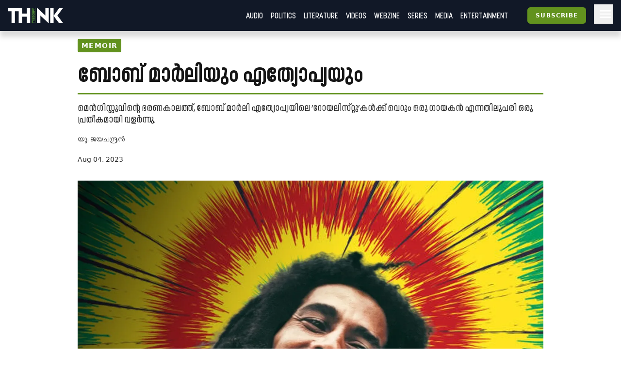

--- FILE ---
content_type: text/html; charset=utf-8
request_url: https://truecopythink.media/memoir/african-vasanthangal-u-ayachandran-african-memoir-4
body_size: 21280
content:
<!DOCTYPE html><html lang="en-us" q:render="ssr" q:route="[category_slug]/[url_slug]" q:container="paused" q:version="1.2.19" q:base="/build/" q:locale q:manifest-hash="760cq3"><!--qv q:id=0 q:key=3scc:pY_0--><!--qv q:id=1 q:key=TxCF:35_5--><!--qv q:s q:sref=1 q:key=--><head q:head><script type="text/partytown" q:head></script><script async="" src="https://www.googletagmanager.com/gtag/js?id=G-B8YT4LD61M" q:head></script><script q:key="35_0" q:head>
          window.dataLayer = window.dataLayer || [];
          function gtag(){dataLayer.push(arguments);}
            gtag('js', new Date());
            gtag('config', 'G-B8YT4LD61M');
        </script><script async="" crossOrigin="anonymous" src="https://pagead2.googlesyndication.com/pagead/js/adsbygoogle.js?client=ca-pub-7623349641866890" q:head></script><script q:key="35_1" q:head>
!function(f,b,e,v,n,t,s) {if(f.fbq)return;n=f.fbq=function(){n.callMethod? n.callMethod.apply(n,arguments):n.queue.push(arguments)}; if(!f._fbq)f._fbq=n;n.push=n;n.loaded=!0;n.version='2.0'; n.queue=[];t=b.createElement(e);t.async=!0; t.src=v;s=b.getElementsByTagName(e)[0]; s.parentNode.insertBefore(t,s)}(window, document,'script', 'https://connect.facebook.net/en_US/fbevents.js'); fbq('init', '718308922270227'); fbq('track', 'PageView'); 
</script><script async="" src="https://code.iconify.design/iconify-icon/2.0.0/iconify-icon.min.js" q:head></script><meta charSet="utf-8" q:head><link href="/images/favicon.svg" rel="icon" type="image/svg+xml" q:head><link href="/images/favicon.png" rel="icon" type="image/png" q:head><link href="/manifest.json" rel="manifest" q:head><!--qv q:id=2 q:key=zrbr:35_2--><!--qv q:key=OA_0--><title q:head>എത്യോപ്യന്‍ ചക്രവര്‍ത്തിക്ക് മലയാളികളോട് എന്നും അതിരറ്റ സ്‌നേഹമുണ്ടായിരുന്നു. - Truecopy Think</title><link href="https://truecopythink.media/memoir/african-vasanthangal-u-ayachandran-african-memoir-4" rel="canonical" q:id="3" q:head><meta content="width=device-width, initial-scale=1.0" name="viewport" q:head><link href="/favicon.svg" rel="icon" type="image/svg+xml" q:head><meta name="description" content="african vasanthangal u ayachandran african memoir 4" q:head><meta name="og:title" content="എത്യോപ്യന്‍ ചക്രവര്‍ത്തിക്ക് മലയാളികളോട് എന്നും അതിരറ്റ സ്‌നേഹമുണ്ടായിരുന്നു. - Truecopy Think" q:head><meta name="og:url" content="https://truecopythink.media/memoir/african-vasanthangal-u-ayachandran-african-memoir-4" q:head><meta name="og:type" content="article" q:head><meta name="article:published_time" content="2023-08-04T08:05:17.536+00:00" q:head><meta name="og:description" content="african vasanthangal u ayachandran african memoir 4" q:head><meta meta="twitter:card" content="summary" q:head><meta meta="twitter:title" content="എത്യോപ്യന്‍ ചക്രവര്‍ത്തിക്ക് മലയാളികളോട് എന്നും അതിരറ്റ സ്‌നേഹമുണ്ടായിരുന്നു." q:head><meta name="twitter:description" content="african vasanthangal u ayachandran african memoir 4" q:head><meta name="og:image" content="https://cdn.truecopymagazine.in/image-cdn/width=1200/photos/2023/08/bc-tdtk.webp" q:head><meta name="twitter:image" content="https://cdn.truecopymagazine.in/image-cdn/width=1200/photos/2023/08/bc-tdtk.webp" q:head><meta name="author" content="യു. ജയചന്ദ്രൻ" q:head><link rel="canonical" href="https://truecopythink.media/memoir/african-vasanthangal-u-ayachandran-african-memoir-4" q:head><!--/qv--><!--/qv--><link rel="preload" href="/build/q-31964aa7.woff" as="font" type="font/woff" crossorigin><link rel="preload" href="/build/q-a728bc94.woff" as="font" type="font/woff" crossorigin><link rel="preload" href="/build/q-1e682fcd.woff" as="font" type="font/woff" crossorigin><link rel="preload" href="/build/q-04278e58.woff" as="font" type="font/woff" crossorigin><link rel="preload" href="/build/q-5b242b99.woff" as="font" type="font/woff" crossorigin><link rel="preload" href="/build/q-fb99444f.woff2" as="font" type="font/woff2" crossorigin><link rel="preload" href="/build/q-9edd0ea9.woff2" as="font" type="font/woff2" crossorigin><link rel="preload" href="/build/q-c734ec19.woff2" as="font" type="font/woff2" crossorigin><link rel="preload" href="/build/q-6087c642.woff2" as="font" type="font/woff2" crossorigin><link rel="preload" href="/build/q-0de8dadf.woff2" as="font" type="font/woff2" crossorigin><link rel="stylesheet" href="/build/q-a7fdf5cb.css"><style q:style="lcydw1-0" hidden>:root{view-transition-name:none}</style></head><body lang="en"><!--qv q:id=4 q:key=e0ss:35_3--><!--qv q:key=zl_1--><!--qv q:id=5 q:key=VkLN:zl_0--><!--qv q:key=XF_5--><main class="bg-bg min-h-screen" on-document:visibilitychange="q-7d8331a0.js#s_v08XKUA29ks[0]" on:qvisible="q-7d8331a0.js#_hW[1]
q-7d8331a0.js#_hW[2]
q-7d8331a0.js#_hW[3]" q:id="6"><!--qv q:id=7 q:key=ceU0:XF_0--><!--qv q:key=SN_11--><div class="absolute w-[0px] top-0 left-0 bg-red-100 z-[100] flex-col" on:qvisible="q-12c4be06.js#_hW[0]" q:id="8"><div class="listener mt-8 bg-green-600" q:id="9"></div><div class="h-screen bg-blue-100 mb-20"></div><div class="listener mt-8 bg-green-600" q:id="a"></div></div><div class="bg-gray-900 header_shadow_wrapper header_wrapper fixed z-50 w-full top-0 left-0  minified"><header class="main_header"><div class="relative flex"><div class="logo_wrapper logo_shadow_wrapper"><a href="/" class="md:px-0"><img height="182" src="/images/logo.svg" width="648"></a></div></div><div class="logo_caption hidden lg:block pl-4"><p class="text-white font-serif font-bold leading-[1] text-xl">Readers <br>are <br>Thinkers</p></div><div class="ml-auto flex-1"></div><!--qv q:key=SN_4--><!--/qv--><div class="hamburger md:order-3"><button aria-label="Hamburger Menu" data-test-id="hamburger-menu" class="text-white px-2 h-10 lg:pr-0" on:click="q-12c4be06.js#s_0RsivAjFhQ4[0]" q:id="b"><svg preserveAspectRatio="xMidYMid meet" viewBox="0 0 24 24" xmlns="http://www.w3.org/2000/svg" class="h-8 w-8"><path d="M4 18q-.425 0-.712-.288Q3 17.425 3 17t.288-.712Q3.575 16 4 16h16q.425 0 .712.288q.288.287.288.712t-.288.712Q20.425 18 20 18Zm0-5q-.425 0-.712-.288Q3 12.425 3 12t.288-.713Q3.575 11 4 11h16q.425 0 .712.287q.288.288.288.713t-.288.712Q20.425 13 20 13Zm0-5q-.425 0-.712-.287Q3 7.425 3 7t.288-.713Q3.575 6 4 6h16q.425 0 .712.287Q21 6.575 21 7t-.288.713Q20.425 8 20 8Z" fill="currentColor"></path></svg></button></div><nav class="absolute text-white right-0 top-12 z-20 bg-gray-900 px-8  md:relative  md:top-0 md:ml-auto hidden md:block"><ul class="md:flex flex flex-col md:flex-row md:items-center is__sans text-2xl uppercase"><!--qv q:key=SN_5--><li class="mb-1 md:mb-0 border-b border-b-gray-300 last:border-b-0 md:border-b-0" q:key="ba_0"><a href="/app-podcasts" class="px-0 md:px-2 py-1 block">Audio</a></li><li class="mb-1 md:mb-0 border-b border-b-gray-300 last:border-b-0 md:border-b-0" q:key="ba_1"><a href="/politics" class="px-0 md:px-2 py-1 block">Politics</a></li><li class="mb-1 md:mb-0 border-b border-b-gray-300 last:border-b-0 md:border-b-0" q:key="ba_2"><a href="/literature" class="px-0 md:px-2 py-1 block">Literature</a></li><li class="mb-1 md:mb-0 border-b border-b-gray-300 last:border-b-0 md:border-b-0" q:key="ba_3"><a href="/videos" class="px-0 md:px-2 py-1 block">Videos</a></li><li class="mb-1 md:mb-0 border-b border-b-gray-300 last:border-b-0 md:border-b-0" q:key="ba_4"><a href="/magazine-archives" class="px-0 md:px-2 py-1 block">Webzine</a></li><li class="mb-1 md:mb-0 border-b border-b-gray-300 last:border-b-0 md:border-b-0" q:key="ba_5"><a href="/series" class="px-0 md:px-2 py-1 block">Series</a></li><li class="mb-1 md:mb-0 border-b border-b-gray-300 last:border-b-0 md:border-b-0" q:key="ba_6"><a href="/media" class="px-0 md:px-2 py-1 block">Media</a></li><li class="mb-1 md:mb-0 border-b border-b-gray-300 last:border-b-0 md:border-b-0" q:key="ba_7"><a href="/entertainment" class="px-0 md:px-2 py-1 block">Entertainment</a></li><!--/qv--></ul></nav></header></div><aside class="fixed right-0 top-0 h-screen w-40 z-50 bg-bg flex flex-col overflow-y-scroll md:overflow-y-hidden pb-16 hidden" q:id="c"><div class="p-4 h-max flex flex-1 flex-col"><button class="btn is-outline w-min self-end" on:click="q-2384aa6a.js#s_HXXlDFE9XgE"><svg fill="none" height="24" stroke="currentColor" stroke-linecap="round" stroke-linejoin="round" stroke-width="2" viewBox="0 0 24 24" width="24" xmlns="http://www.w3.org/2000/svg" class="icon icon-tabler icon-tabler-moon"><path d="M0 0h24v24H0z" fill="none" stroke="none"></path><path d="M12 3c.132 0 .263 0 .393 0a7.5 7.5 0 0 0 7.92 12.446a9 9 0 1 1 -8.313 -12.454z"></path></svg></button><div class="flex justify-center w-full mt-16" q:key="SN_7"><button preventdefault:click="" class="btn is-tertiary w-full" on:click="q-12c4be06.js#s_0KOfaVDCLk4[0 1]" q:id="d">Signin</button></div><ul class="mt-8 md:mt-16 flex-1"><!--qv q:key=SN_9--><li class="mb-1 md:mb-0 border-b border-b-gray-300 last:border-b-0 text-base-300 md:hidden" q:key="ha_0"><a href="/app-podcasts" class="px-0 md:px-2 py-1 block">Audio</a></li><li class="mb-1 md:mb-0 border-b border-b-gray-300 last:border-b-0 text-base-300 md:hidden" q:key="ha_1"><a href="/politics" class="px-0 md:px-2 py-1 block">Politics</a></li><li class="mb-1 md:mb-0 border-b border-b-gray-300 last:border-b-0 text-base-300 md:hidden" q:key="ha_2"><a href="/literature" class="px-0 md:px-2 py-1 block">Literature</a></li><li class="mb-1 md:mb-0 border-b border-b-gray-300 last:border-b-0 text-base-300 md:hidden" q:key="ha_3"><a href="/videos" class="px-0 md:px-2 py-1 block">Videos</a></li><li class="mb-1 md:mb-0 border-b border-b-gray-300 last:border-b-0 text-base-300 md:hidden" q:key="ha_4"><a href="/magazine-archives" class="px-0 md:px-2 py-1 block">Webzine</a></li><li class="mb-1 md:mb-0 border-b border-b-gray-300 last:border-b-0 text-base-300 md:hidden" q:key="ha_5"><a href="/series" class="px-0 md:px-2 py-1 block">Series</a></li><li class="mb-1 md:mb-0 border-b border-b-gray-300 last:border-b-0 text-base-300 md:hidden" q:key="ha_6"><a href="/media" class="px-0 md:px-2 py-1 block">Media</a></li><li class="mb-1 md:mb-0 border-b border-b-gray-300 last:border-b-0 text-base-300 md:hidden" q:key="ha_7"><a href="/entertainment" class="px-0 md:px-2 py-1 block">Entertainment</a></li><li class="mb-1 md:mb-0 border-b border-b-gray-300 last:border-b-0 text-base-300" q:key="ba_0"><a href="/education" class="px-0 md:px-2 py-1 block">Education</a></li><li class="mb-1 md:mb-0 border-b border-b-gray-300 last:border-b-0 text-base-300" q:key="ba_1"><a href="/memoir" class="px-0 md:px-2 py-1 block">Memoir</a></li><li class="mb-1 md:mb-0 border-b border-b-gray-300 last:border-b-0 text-base-300" q:key="ba_2"><a href="/travel" class="px-0 md:px-2 py-1 block">Travel</a></li><li class="mb-1 md:mb-0 border-b border-b-gray-300 last:border-b-0 text-base-300" q:key="ba_3"><a href="/economy" class="px-0 md:px-2 py-1 block">Economy</a></li><li class="mb-1 md:mb-0 border-b border-b-gray-300 last:border-b-0 text-base-300" q:key="ba_4"><a href="/science-and-technology" class="px-0 md:px-2 py-1 block">Science and Technology</a></li><li class="mb-1 md:mb-0 border-b border-b-gray-300 last:border-b-0 text-base-300" q:key="ba_5"><a href="/sports" class="px-0 md:px-2 py-1 block">Sports</a></li><li class="mb-1 md:mb-0 border-b border-b-gray-300 last:border-b-0 text-base-300" q:key="ba_6"><a href="/society" class="px-0 md:px-2 py-1 block">Society</a></li><li class="mb-1 md:mb-0 border-b border-b-gray-300 last:border-b-0 text-base-300" q:key="ba_7"><a href="/environment" class="px-0 md:px-2 py-1 block">Environment</a></li><li class="mb-1 md:mb-0 border-b border-b-gray-300 last:border-b-0 text-base-300" q:key="ba_8"><a href="/health" class="px-0 md:px-2 py-1 block">Health</a></li><li class="mb-1 md:mb-0 border-b border-b-gray-300 last:border-b-0 text-base-300" q:key="ba_9"><a href="https://ratbooks.com/" class="px-0 md:px-2 py-1 block">Malayalam Books</a></li><li class="mb-1 md:mb-0 border-b border-b-gray-300 last:border-b-0 text-base-300" q:key="ba_10"><a href="https://truecopythink.media/tag/grandma-stories/" class="px-0 md:px-2 py-1 block">Gradma Stories</a></li><!--/qv--></ul><div class="flex flex-col items-center justify-center mt-4 mb-16 space-y-2"></div></div></aside><!--/qv--><!--/qv--><section class="main_content"><!--qv q:s q:sref=5 q:key=--><!--qv q:id=h q:key=2JGt:zl_0--><!--qv q:key=Fp_21--><article itemScope="" itemType="http://schema.org/Article" lang="ml" on:qvisible="q-a70e1bfd.js#_hW[0]
q-a70e1bfd.js#_hW[1]
q-a70e1bfd.js#_hW[2]" q:id="i"><!--qv q:id=j q:key=pM0Q:Fp_3--><div class="ar_cover short_title_first" on:qvisible="q-c9a27fb8.js#_hW[0]" q:key="Au_6" q:id="k"><div class="ar_grid"><!--qv q:key=Au_2--><div class="cover"><figure class="focused-image-container" q:key="Au_1"><div class="img_wrapper"><source height="723" media="(min-width: 1024px)" width="1200" srcSet="https://cdn.truecopymagazine.in/image-cdn/width=1600/photos/2023/08/bc-tdtk.webp" class="w-full h-auto" q:id="l"><source height="723" media="(min-width: 992px)" width="1200" srcSet="https://cdn.truecopymagazine.in/image-cdn/width=1200/photos/2023/08/bc-tdtk.webp" class="w-full h-auto" q:id="m"><source height="723" media="(min-width: 768px)" width="1200" srcSet="https://cdn.truecopymagazine.in/image-cdn/width=960/photos/2023/08/bc-tdtk.webp" class="w-full h-auto" q:id="n"><source height="723" media="(max-width: 767px)" width="1200" srcSet="https://cdn.truecopymagazine.in/image-cdn/width=800/photos/2023/08/bc-tdtk.webp" class="w-full h-auto" q:id="o"><img height="723" width="1200" srcSet="https://cdn.truecopymagazine.in/image-cdn/width=1300/photos/2023/08/bc-tdtk.webp" q:id="p"></div></figure></div><!--/qv--><div class="text"><div class="title_and_desc"><div class="category"><a href="/memoir" itemProp="articleSection" q:id="q"><span class="cat_label"><!--t=r-->Memoir<!----></span></a></div><h1 itemProp="headline" class="title is__sans">ബോബ് മാര്‍ലിയും എത്യോപ്യയും</h1><p class="desc is__sans" q:key="Au_5">മെന്‍ഗിസ്റ്റുവിന്റെ ഭരണകാലത്ത്, ബോബ് മാര്‍ലി എത്യോപ്യയിലെ ‘റോയലിസ്​റ്റു’കൾക്ക്​ വെറും ഒരു ഗായകന്‍ എന്നതിലുപരി ഒരു പ്രതീകമായി വളര്‍ന്നു. </p></div><div class="author_and_date"><p class="authors is__text"><a 
        data-id="c6774fbd-d36b-4e49-93e7-67bc59e1ed34"
        href="/contributor/u-jayachandran"><span>യു. ജയചന്ദ്രൻ</span></a></p><time dateTime="2023-08-04T08:05:17.536+00:00" itemProp="datePublished" class="date" q:id="s">Aug 04, 2023</time></div></div></div></div><!--/qv--><!--qv q:id=t q:key=GUak:Fp_5--><!--qv q:key=LA_3--><div class="mx-auto lg:w-[42rem]" on:qvisible="q-a56e8133.js#_hW[0]" q:id="u"><div class="flex flex-col items-center px-2 md:px-0 pt-4"><div class="grid gap-2 grid-cols-3 justify-center order-2 mt-2"><button aria-label="Previous 10 seconds" type="button" class="flex justify-center items-center text-gray-300 hover:text-gray-600 relative" on:click="q-a56e8133.js#s_bYgIS3Pq0B4[0 1]" q:id="v"><svg aria-hidden="true" height="32" viewBox="0 0 32 32" width="32" xmlns="http://www.w3.org/2000/svg"><path d="M4 18A12 12 0 1 0 16 6h-4V1L6 7l6 6V8h4A10 10 0 1 1 6 18Z" fill="currentColor"></path><path d="M19.63 22.13a2.84 2.84 0 0 1-1.28-.27a2.44 2.44 0 0 1-.89-.77a3.57 3.57 0 0 1-.52-1.25a7.69 7.69 0 0 1-.17-1.68a7.83 7.83 0 0 1 .17-1.68a3.65 3.65 0 0 1 .52-1.25a2.44 2.44 0 0 1 .89-.77a2.84 2.84 0 0 1 1.28-.27a2.44 2.44 0 0 1 2.16 1a5.23 5.23 0 0 1 .7 2.93a5.23 5.23 0 0 1-.7 2.93a2.44 2.44 0 0 1-2.16 1.08zm0-1.22a1.07 1.07 0 0 0 1-.55a3.38 3.38 0 0 0 .37-1.51v-1.38a3.31 3.31 0 0 0-.29-1.5a1.23 1.23 0 0 0-2.06 0a3.31 3.31 0 0 0-.29 1.5v1.38a3.38 3.38 0 0 0 .29 1.51a1.06 1.06 0 0 0 .98.55zm-9 1.09v-1.18h2v-5.19l-1.86 1l-.55-1.06l2.32-1.3H14v6.5h1.78V22z" fill="currentColor"></path></svg></button><button aria-label="Play/Pause" preventdefault:click="" type="button" class="md:px-0 relative" on:click="q-a56e8133.js#s_dI0YVGWfCcM[0 1 2]" q:id="w"><svg aria-hidden="true" height="256" viewBox="0 0 256 256" width="256" xmlns="http://www.w3.org/2000/svg" class="w-12 h-12 text-primary hover:text-primary-darken"><path d="M128 28a100 100 0 1 0 100 100A100.2 100.2 0 0 0 128 28Zm0 192a92 92 0 1 1 92-92a92.1 92.1 0 0 1-92 92Zm34.2-95.3l-48-32a4 4 0 0 0-4.1-.2A3.9 3.9 0 0 0 108 96v64a3.9 3.9 0 0 0 2.1 3.5a4.5 4.5 0 0 0 1.9.5a3.6 3.6 0 0 0 2.2-.7l48-32a3.9 3.9 0 0 0 0-6.6ZM116 152.5v-49l36.8 24.5Z" fill="currentColor"></path></svg></button><button aria-label="Next 10 seconds" type="button" class="flex justify-center items-center text-gray-300 hover:text-gray-600" on:click="q-a56e8133.js#s_aZxhL0hvqMA[0 1]" q:id="x"><svg aria-hidden="true" height="32" viewBox="0 0 32 32" width="32" xmlns="http://www.w3.org/2000/svg"><path d="M26 18A10 10 0 1 1 16 8h4v5l6-6l-6-6v5h-4a12 12 0 1 0 12 12Z" fill="currentColor"></path><path d="M19.63 22.13a2.84 2.84 0 0 1-1.28-.27a2.44 2.44 0 0 1-.89-.77a3.57 3.57 0 0 1-.52-1.25a7.69 7.69 0 0 1-.17-1.68a7.83 7.83 0 0 1 .17-1.68a3.65 3.65 0 0 1 .52-1.25a2.44 2.44 0 0 1 .89-.77a2.84 2.84 0 0 1 1.28-.27a2.44 2.44 0 0 1 2.16 1a5.23 5.23 0 0 1 .7 2.93a5.23 5.23 0 0 1-.7 2.93a2.44 2.44 0 0 1-2.16 1.08zm0-1.22a1.07 1.07 0 0 0 1-.55a3.38 3.38 0 0 0 .37-1.51v-1.38a3.31 3.31 0 0 0-.29-1.5a1.23 1.23 0 0 0-2.06 0a3.31 3.31 0 0 0-.29 1.5v1.38a3.38 3.38 0 0 0 .29 1.51a1.06 1.06 0 0 0 .98.55zm-9 1.09v-1.18h2v-5.19l-1.86 1l-.55-1.06l2.32-1.3H14v6.5h1.78V22z" fill="currentColor"></path></svg></button></div><div class="w-full order-1 rounded flex items-center mt-4 bg-gray-300 hover:bg-gray-400 hover:cursor-pointer" on:click="q-a56e8133.js#s_I50VBEGfyWc[0 1]" q:id="y"><div style="width:0%" class="h-[5px] min-w-[0px] bg-primary rounded" q:id="z"></div></div></div></div><!--/qv--><!--/qv--><!--qv q:id=10 q:key=eBgT:Fp_6--><!--qv q:key=nZ_1--><!--/qv--><!--/qv--><div class="mt-8"><div class="max-w-[42rem] mx-auto flex justify-start px-4 md:px-0 min-h-[2.5rem]"><div class="-ml-1"><!--qv q:id=11 q:key=7boi:Fp_8--><div on:qvisible="q-ad3cdf82.js#_hW[0]" q:key="u2_1" q:id="12"><button type="button" on:click="q-ad3cdf82.js#s_FDNp6AWRBwk[0 1 2]" q:key="u2_0" q:id="13"><iconify-icon icon="material-symbols-light:bookmark-outline" width="28"></iconify-icon></button></div><!--/qv--></div><div class="ml-auto"><!--qv q:id=14 q:key=8DOv:Fp_9--><div on:qvisible="q-caab8f1b.js#_hW[0]" q:key="C6_2" q:id="15"><div class="flex gap-4"><div q:key="C6_1"><button preventdefault:click="" type="button" class="px-1" on:click="q-caab8f1b.js#s_F9Cwb3DVWco[0 1]" q:id="16"><iconify-icon height="26" icon="quill:share"></iconify-icon></button></div></div></div><!--/qv--></div></div><!--qv q:id=17 q:key=3Bd0:Fp_10--><div itemProp="articleBody" class="article_content is__text clearfix" on:qvisible="q-35d31c1f.js#_hW[0]" q:key="9c_4" q:id="18"><p class="responsive__block ac__para mb-4 last:mb-0 text-base-300" q:key="ac-2-paragraph"><strong>ആഫ്രിക്കന്‍</strong><br/><strong>വസന്തങ്ങള്‍- നാല്​.</strong></p><p class="responsive__block ac__para mb-4 last:mb-0 text-base-300" q:key="ac-3-paragraph"><strong>എ</strong>ത്യോപ്യന്‍ വിപ്ലവത്തെക്കുറിച്ചുള്ള ഒരു പുസ്തകം എന്റെ കൈവശമുണ്ടായിരുന്നു. അത് ദശാബ്ദങ്ങള്‍നീണ്ടുപോയ യാത്രകള്‍ക്കിടയില്‍ എവിടെയോ നഷ്ടപ്പെട്ടു. എത്യോപ്യയുടെ വിപ്ലവപൂര്‍വ കാലത്തെക്കുറിച്ച് വളരെയധികം വിവരങ്ങള്‍ ആ പുസ്തകത്തില്‍ നിന്നറിഞ്ഞു. അല്‍പം സോവിയറ്റ് ചായ്​വുള്ള ഒരു എഴുത്തുകാരനാണ് അത് എഴുതിയത്. ആ പുസ്തകം മാത്രമല്ല, എത്യോപ്യ അബിസ്സീനിയ ആയിരുന്ന കാലം മുതലുള്ള അവരുടെ ചരിത്രഗ്രന്ഥങ്ങള്‍ പലതും അഡീസ് അബാബയിലെ ബ്രിട്ടീഷ് കൗണ്‍സില്‍ ലൈബ്രറിയില്‍ നിന്ന് കണ്ടെത്തി വായിച്ചപ്പോള്‍, എത്ര വിസ്മയകരമായ കാര്യങ്ങളാണ് ഇത്രയും കാലം അറിയാതിരുന്നത് എന്ന് ഞാനോർത്തു.  </p><p class="responsive__block ac__para mb-4 last:mb-0 text-base-300" q:key="ac-4-paragraph">ഹെയ്‌ലെ സെലാസ്സി സ്ഥാനഭ്രഷ്ടനാക്കപ്പെട്ടതും അദ്ദേഹത്തെ ഒരു ഫോക്​സ്​വാഗൻ ബീറ്റില്‍ കാറില്‍ കയറ്റി കൊണ്ടുപോകുന്നതും മാത്രമേ പട്ടാളവിപ്ലവത്തെക്കുറിച്ച് ഓര്‍മ്മയുള്ള അഡീസ് അബാബ നിവാസികള്‍ ഓര്‍മിക്കുന്നുള്ളുവത്രേ. അതേക്കുറിച്ച്​ ഞാന്‍ വായിച്ചറിഞ്ഞത് ഇങ്ങനെയാണ്: <br/>ചക്രവര്‍ത്തി എത്രയോ നാളുകളായി ശയ്യാവലംബിയാണ്. എങ്കിലും, ദിവസവും അദ്ദേഹത്തിന്റെ പ്രാതലിനു നേരമാവുമ്പോള്‍ കൊട്ടാരത്തിന്റെ നാലു കോണുകളിലുമുള്ള നിരീക്ഷണ ഗോപുരങ്ങളില്‍ നിന്ന് ബ്യൂഗിള്‍ ധ്വനി ഉയരും. നാലു ഗോപുരങ്ങളിലുമുള്ള ഭടന്മാര്‍ ലോകത്തോട് വിളിച്ചു പറയും, <em>‘ഇതാ, ലോകാലോകങ്ങളുടെ ചക്രവര്‍ത്തി, രാജാക്കന്മാരുടെ രാജാവ്, പ്രഭുക്കന്മാരുടെ പ്രഭു, യഹൂദിയായിലെ വിജിഗീഷുവായ സിംഹം, ഹെയ്‌ലെ സെലാസ്സി തിരുമനസ്സ്  പ്രാതല്‍ കഴിക്കാന്‍ ഇരിക്കുന്നു.’</em><br/>അതേസമയം ചക്രവര്‍ത്തി മരണക്കിടക്കയില്‍ മയക്കത്തിലാവും. </p><div class="responsive__figure mb-4" q:key="ac-5"><figure><img alt="അഡീസ് അബാബയിലെ ബ്രിട്ടീഷ് കൗണ്‍സില്‍" height="450" src="https://cdn.truecopymagazine.in/image-cdn/width=1024/photos/2023/08/british-council-8c04.webp" width="800" class="w-full h-auto"><figcaption class="mt-2 px-4 md:px-0 text-[1.1rem] text-base-300" q:key="9c_0"><span class="border-b border-b-gray-400 inline-block pr-2 pb-2 leading-leading-tight">അഡീസ് അബാബയിലെ ബ്രിട്ടീഷ് കൗണ്‍സില്‍</span></figcaption></figure></div><p class="responsive__block ac__para mb-4 last:mb-0 text-base-300" q:key="ac-6-paragraph">ഇങ്ങനെയുള്ള അവസ്ഥയില്‍ രാജ്യത്ത് പട്ടിണി പെരുകി. വോളോ (Wollo) എന്ന സംസ്ഥാനത്ത് രണ്ട് ലക്ഷത്തില്‍പ്പരം പേർ ക്ഷാമം മൂലം പട്ടിണി കിടന്നു മരിച്ചു. ചക്രവര്‍ത്തി എഴുന്നേറ്റ്​ നടന്നിരുന്നപ്പോള്‍ അദ്ദേഹം തന്റെ ഓമന വളര്‍ത്തുമൃഗങ്ങളായ നാലു സിംഹങ്ങള്‍ക്കും ഇറച്ചി തിന്നാന്‍ കൊടുക്കുന്നത് അക്കാലത്ത് എത്യോപ്യയില്‍ വന്ന ഏതോ ബ്രിട്ടീഷ്  പത്രപ്രവര്‍ത്തകന്‍ ചലച്ചിത്രമാക്കി. പെട്രോള്‍ വിലവര്‍ദ്ധനവിനെതിരെ (ഇന്നത്തെ ഇന്ത്യയിലെ പ്രതിപക്ഷം കേള്‍ക്കണം) ഒരു സ്‌കൂള്‍ അദ്ധ്യാപകര്‍ ആരംഭിച്ച ‘ഇംപ്രോംപ്തു’ സമരമാണ് മണിക്കൂറുകള്‍ കൊണ്ട് ഹെയ്‌ലെ സെലാസ്സിയുടെ അപ്രമാദിത്വത്തിന്റെ പൊള്ളയായ ആവരണങ്ങള്‍ പിച്ചിച്ചീന്തിയത്. അക്കാലത്ത് അഡീസ് അബാബയിലുണ്ടായിരുന്ന അദ്ധ്യാപകര്‍ വര്‍ഷങ്ങള്‍ക്കുശേഷവും ആ ഭീകരതകള്‍ മറന്നിരുന്നില്ല. കണ്മുന്നിലിട്ട് ചെറുപ്പക്കാരെന്നോ വൃദ്ധരെന്നോ  കണക്കാക്കാതെ വെടിയേറ്റു വീഴുന്ന മനുഷ്യര്‍. രക്തരൂഷിതമായ പട്ടാളവിപ്ലവം തന്നെയായിരുന്നൂ അത്. എന്നാല്‍ മരണത്തിന്റെ വാതിലില്‍ എത്തിയ ചക്രവര്‍ത്തി ഇതൊന്നും അറിഞ്ഞിരുന്നില്ല.</p><!--qv q:id=19 q:key=RgQ7:ac-7-dynamic_block--><div class="dynamic_block" q:key="Lk_5"></div><!--/qv--><p class="responsive__block ac__para mb-4 last:mb-0 text-base-300" q:key="ac-8-paragraph"><br/>14  ഉയര്‍ന്ന പട്ടാള ഓഫീസര്‍മാരടങ്ങുന്ന ‘ഡെര്‍ഗ്' (Devolution Emergency Response Group) ആണ് പിന്നീടുള്ള കാര്യങ്ങള്‍ തീരുമാനിച്ചത്. അവര്‍ ഒരു- coup d'état- പട്ടാള വിപ്ലവ പ്രഖ്യാപനം എഴുതി തയാറാക്കിയിരുന്നു. പക്ഷേ അത് ചക്രവര്‍ത്തിയെ വായിച്ച് കേള്‍പ്പിക്കാന്‍ ആരും ധൈര്യപ്പെട്ടില്ല. അവസാനം അവരിലെ എറ്റവും പ്രായം കുറഞ്ഞ ലഫ്. കേണലായിരുന്ന മെന്‍ഗിസ്റ്റു മുന്നോട്ടു വന്നു. ‘ഞാന്‍ വായിച്ചു കൊടുക്കാം’, അയാള്‍ ദൃഢസ്വരത്തില്‍ പറഞ്ഞു.<br/>അങ്ങനെ, ശയ്യാവലംബിയായിരുന്ന ചക്രവര്‍ത്തിയുടെ അരികില്‍നിന്ന് മെന്‍ഗിസ്റ്റു ആ അധികാരമേറ്റെടുക്കല്‍ പ്രഖ്യാപനം വായിച്ചു. അത് മുഴുവന്‍ കേട്ടിട്ട്,  ചക്രവര്‍ത്തി തളര്‍ന്നതെങ്കിലും ദൃഢമായ സ്വരത്തില്‍ ഇങ്ങനെ പറഞ്ഞുവത്രെ: <em>നിന്റെ പേരെന്താണ്?</em> <br/>മെന്‍ ഗിസ്റ്റുവിനോടാണ് ചോദ്യം.<br/>പേരു കേട്ടപ്പോള്‍ അദ്ദേഹം പറഞ്ഞു, <em>ആ പേരുള്ളവരെ ആരെയും നമ്മുടെ സേനയില്‍ ഓഫീസര്‍ പദവിയില്‍ വേണ്ടാ എന്ന് നാം  തീരുമാനിച്ചിരുന്നതല്ലേ?</em><br/>നിശ്ശബ്ദത.<br/>തന്റെ സുരക്ഷാസൈനികരോട് അദ്ദേഹം ആജ്ഞാപിച്ചു: <em>ഇവനെ അറസ്റ്റ് ചെയ്ത് തുറുങ്കിലടയ്ക്കൂ.</em> <br/>സൈനികര്‍ ആരും ചലിച്ചില്ല. ഒരിക്കല്‍ക്കൂടി  അദ്ദേഹം പറയാന്‍ ശ്രമിച്ചെങ്കിലും സ്വന്തം സുരക്ഷാസൈനികര്‍ തന്നെ അദ്ദേഹത്തെ ബന്ദിയാക്കി.</p><div class="responsive__figure mb-4" q:key="ac-9"><figure><img alt="ഹെയ്‌ലെ സെലാസ്സി തന്റെ സിംഹങ്ങളിലൊന്നിനൊപ്പം" height="1333" src="https://cdn.truecopymagazine.in/image-cdn/width=1024/photos/2023/08/haile-selassie-1i6v.webp" width="2000" class="w-full h-auto"><figcaption class="mt-2 px-4 md:px-0 text-[1.1rem] text-base-300" q:key="9c_0"><span class="border-b border-b-gray-400 inline-block pr-2 pb-2 leading-leading-tight">ഹെയ്‌ലെ സെലാസ്സി തന്റെ സിംഹങ്ങളിലൊന്നിനൊപ്പം</span></figcaption></figure></div><p class="responsive__block ac__para mb-4 last:mb-0 text-base-300" q:key="ac-10-paragraph"><em>‘King of Kings, Lord of the Lords, the conquering Lion of the Tribe of Judah Emperor Hale Selassie’</em> യുഗം അവിടെ അവസാനിക്കുകയായിരുന്നു. അദ്ദേഹത്തെ ഒരു ഫോക്​സ്​വാഗൻ ബീറ്റില്‍ കാറില്‍ കയറ്റുന്നത് കണ്ടവരുണ്ടെന്ന് പിന്നീട് പറഞ്ഞു കേട്ടിട്ടുണ്ട്. ഹെയ്‌ലെ സെലാസി എന്ന ‘ലെജന്‍ഡി'ന്റെ ഉല്‍ഭവം അദ്ദേഹത്തിന്റെ അന്ത്യത്തില്‍ നിന്നായിരിക്കണം. </p><!--qv q:id=1a q:key=RgQ7:ac-11-dynamic_block--><div class="dynamic_block" q:key="Lk_5"></div><!--/qv--><p class="responsive__block ac__para mb-4 last:mb-0 text-base-300" q:key="ac-12-paragraph">1930- ലാണ് ഹെയ്‌ലെ സെലാസി അബിസീനിയന്‍ ചക്രവര്‍ത്തിയായി കിരീടധാരണം ചെയ്യപ്പെട്ടത്. ഇതിനിടെ കുട്ടിക്കാലത്ത് ഹെയ്‌ലെ സെലാസിയെ ഒരു മിന്നാട്ടം പോലെ കാണാനിടയായ കാര്യം കൂടി പറഞ്ഞോട്ടെ. </p><p class="responsive__block ac__para mb-4 last:mb-0 text-base-300" q:key="ac-13-paragraph">1955-ല്‍ അദ്ദേഹത്തിന്റെ രജത ജൂബിലി ആഘോഷിച്ചു. അതിനടുത്ത വര്‍ഷം അദ്ദേഹം ഇന്ത്യ സന്ദര്‍ശിച്ചു. തിരുവനന്തപുരത്തുനിന്ന് ഒരു  കാറില്‍ എം.സി റോഡ് വഴി അദ്ദേഹം യാത്ര ചെയ്തു. അദ്ദേഹത്തെ കാണാനും വരവേല്‍ക്കുവാനുമായി  റോഡില്‍ ഞങ്ങളെ (കൊച്ചു സ്‌കൂള്‍കുട്ടികളെ) നിരത്തി നിര്‍ത്തി. ആ ഒരു മിന്നാട്ടത്തിലാണ്  ഞാന്‍ അദ്ദേഹത്തെ കണ്ടത്. സത്യത്തില്‍ അദ്ദേഹം ആരാണെന്ന് അന്ന് എനിക്ക് പിടികിട്ടിയില്ല. ചാച്ചാ നെഹ്രുവിനെപ്പോലൊരാള്‍ എന്നു വിചാരിച്ചു. പക്ഷേ ആ മിന്നാട്ടത്തില്‍ ഞാന്‍ കണ്ട ചക്രവര്‍ത്തിയുടെ ‘തിരുമുഖം’ ഗൗരവം നിറഞ്ഞതായിരുന്നു. അദ്ദേഹത്തിന് ഒരു താടിമീശയും ഉണ്ടായിരുന്നു. അത്രമാത്രമേ ഞങ്ങള്‍ കുട്ടികള്‍ക്ക് മനസ്സിലായുള്ളു. </p><div class="responsive__figure mb-4" q:key="ac-14"><figure><img alt="ഹെയ്‌ലെ സെലാസ്സി 1956ല്‍ കേരളത്തിലെത്തിയപ്പോള്‍, ചേപ്പാട് സെന്റ് ജോര്‍ജ് ഓര്‍ത്തഡോക്‌സ് പള്ളിയില്‍  |  Twitter/ Aby Tharakan" height="440" src="https://cdn.truecopymagazine.in/image-cdn/width=1024/photos/2023/08/haile-7sp6.webp" width="845" class="w-full h-auto"><figcaption class="mt-2 px-4 md:px-0 text-[1.1rem] text-base-300" q:key="9c_0"><span class="border-b border-b-gray-400 inline-block pr-2 pb-2 leading-leading-tight">ഹെയ്‌ലെ സെലാസ്സി 1956ല്‍ കേരളത്തിലെത്തിയപ്പോള്‍, ചേപ്പാട് സെന്റ് ജോര്‍ജ് ഓര്‍ത്തഡോക്‌സ് പള്ളിയില്‍  |  Twitter/ Aby Tharakan</span></figcaption></figure></div><p class="responsive__block ac__para mb-4 last:mb-0 text-base-300" q:key="ac-15-paragraph">എത്യോപ്യന്‍ ചക്രവര്‍ത്തിക്ക് മലയാളികളോട് എന്നും അതിരറ്റ സ്‌നേഹമുണ്ടായിരുന്നു. എത്യോപ്യയും ഇന്ത്യയും തമ്മിലുള്ള ബന്ധത്തിന് നൂറ്റാണ്ടുകളുടെ പഴക്കമുണ്ട്. (മാലിക് അംബര്‍ എന്ന അഹമ്മദ്‌ നഗര്‍ സുല്‍ത്താനേറ്റിലെ രാജാവ് 17-ാം നൂറ്റാണ്ടില്‍ ഡെക്കാന്‍ ആസ്ഥാനമാക്കി ഭരിച്ചു. മാലിക് അംബര്‍ എത്യോപ്യന്‍ വംശജനായിരുന്നുവത്രെ.) </p><p class="responsive__block ac__para mb-4 last:mb-0 text-base-300" q:key="ac-16-paragraph">ഒരിക്കല്‍ ചക്രവര്‍ത്തി എത്യോപ്യയിലെ ‘ആംബോ’ എന്ന സ്ഥലത്തെ സ്‌കൂള്‍ സന്ദര്‍ശിച്ചപ്പോള്‍ അവിടത്തെ അദ്ധ്യാപകര്‍ അദ്ദേഹത്തിനുവേണ്ടി <em>‘ജൂലിയസ് സീസര്‍</em>’ നാടകം അവതരിപ്പിച്ചു. അതില്‍ മാര്‍ക്ക് ആന്റണിയായി നടിച്ചത് പോള്‍ വര്‍ഗീസ് എന്ന മലയാളി ടീച്ചറായിരുന്നു. നാടകം കഴിഞ്ഞ്, പോള്‍ വര്‍ഗ്ഗീസ് എത്യോപ്യയിലെ ഔദ്യോഗിക ഭാഷയായ അമാറിക് ഭാഷയില്‍ ഒന്നാം തരം ഒരു പ്രസംഗവും ചെയ്തു. ഇതു കണ്ട് അദ്ഭുതസ്തബ്ധനായ ചക്രവര്‍ത്തി, അപ്പോള്‍ത്തന്നെ പോള്‍ വര്‍ഗീസിനെ ആംബോയില്‍ നിന്ന് അഡീസ് അബാബയിലെ ‘ഹെയ്‌ലെ സെലാസ്സി സെക്കന്ററി സ്‌കൂളി’ലേക്ക് മാറ്റി. മാത്രമല്ല, ഇംഗ്ലീഷും ഗണിതശാസ്ത്രവും അതിപ്രഗല്‍ഭമായി കൈകാര്യം ചെയ്തിരുന്ന പോളിനെക്കൊണ്ട് പുതിയ സ്ഥലത്ത് ‘അമാറിക്' പഠിപ്പിക്കുകയും  ചെയ്യണം എന്ന്  ചക്രവര്‍ത്തി നേരിട്ട് സ്‌കൂളധികൃതരോട് ശുപാര്‍ശയും നടത്തി. </p><!--qv q:id=1b q:key=RgQ7:ac-17-dynamic_block--><div class="dynamic_block" q:key="Lk_5"></div><!--/qv--><p class="responsive__block ac__para mb-4 last:mb-0 text-base-300" q:key="ac-18-paragraph">ഇനിയാണ് വലിയ സസ്‌പെന്‍സ്. <br/>ആ പോള്‍ വര്‍ഗീസ് ആണ് പിന്നീട് മലങ്കര ഓര്‍ത്തഡോക്‌സ് വിഭാഗത്തിലെ ബിഷപ്പ്​ പൗലോസ് മാര്‍ ഗ്രിഗോറിയസ് ആയത്. </p><div class="responsive__figure mb-4" q:key="ac-19"><figure><img alt="പോള്‍ വര്‍ഗീസ് " height="440" src="https://cdn.truecopymagazine.in/image-cdn/width=1024/photos/2023/08/paul-varghese-7j9n.webp" width="845" class="w-full h-auto"><figcaption class="mt-2 px-4 md:px-0 text-[1.1rem] text-base-300" q:key="9c_0"><span class="border-b border-b-gray-400 inline-block pr-2 pb-2 leading-leading-tight">പോള്‍ വര്‍ഗീസ് </span></figcaption></figure></div><p class="responsive__block ac__para mb-4 last:mb-0 text-base-300" q:key="ac-20-paragraph">വലിയ നിലയ്ക്ക് എത്യോപ്യയിലേക്ക് മലയാളി അദ്ധ്യാപക പ്രവാഹമുണ്ടായത് 1940- കളിലാണ്. 1974ലെ ‘വിപ്ലവ’ത്തിനു ശേഷം ഏഴു കൊല്ലം മലയാളി അദ്ധ്യാപകര്‍ എത്യോപ്യ കണ്ടില്ല. 1980- നുശേഷമുള്ള റിക്രൂട്ട്‌മെന്റിലാണ് ഏതാണ്ട് 250-ലധികം ഇന്ത്യക്കാര്‍ എത്യോപ്യയിലേക്ക്​ തിരഞ്ഞെടുക്കപ്പെട്ടത്. അപ്പോഴേക്ക് പട്ടാള ഭരണകൂടം ഒരു വമ്പിച്ച സാക്ഷരതാകാമ്പയിൻ ആരംഭിച്ചു. അതിന്  യുനെസ്‌കോ പിന്തുണ നല്‍കി. അങ്ങനെയാണ്  ഞങ്ങള്‍ എത്യോപ്യയിലേക്ക് വിമാനം കയറിയത്.</p><p class="responsive__block ac__para mb-4 last:mb-0 text-base-300" q:key="ac-21-paragraph">1930- ല്‍  ഹെയ്‌ലെ സെലാസ്സിയുടെ കിരീടധാരണം നടക്കുമ്പോള്‍, അതിന് ഒരു ദശകം മുന്‍പ് മാര്‍ക്കസ് ഗാര്‍വി എന്ന ജമൈക്കന്‍ ‘ബ്ലാക്ക് നാഷനലിസ്റ്റ്' ഇങ്ങനെ പറഞ്ഞു: (റാസ്റ്റാഫരിയന്മാര്‍ ‘പ്രവചിച്ചു’എന്നു പറഞ്ഞേക്കും) <em>‘ആഫ്രിക്കയിലേക്ക് നോക്കൂ, അവിടെ ഒരു കറുത്തവരുടെ രാജാവ് ഉദിക്കും. അയാളിലൂടെ നാം മുക്തി നേടും.’</em><br/>അങ്ങനെ ഹെയ്‌ലെ സെലാസ്സിയുടെ വരവ് തങ്ങളുടെ വിമോചകന്റെ വരവാണെന്ന് ജമൈക്കയിലെ കറുത്തവര്‍ വിശ്വസിച്ചു. </p><p class="responsive__block ac__para mb-4 last:mb-0 text-base-300" q:key="ac-22-paragraph">ഹെയ്‌ലെ സെലാസ്സിയുടെ യഥാര്‍ത്ഥ പേര് ‘റാസ് ടഫാരി മക്കൊന്നെന്‍' 1 എന്നായിരുന്നു. ഹരാറിലെ ഭരണാധികാരിയായിരുന്നു ടഫാരിയുടെ പിതാവ്. അക്കാലത്ത് എത്യോപ്യയുടെ ചക്രവര്‍ത്തി ‘മെനെലിക്' രണ്ടാമന്‍ ആയിരുന്നു. അദ്ദേഹത്തിന് ടഫാരിയോട് പ്രത്യേക വാത്സല്യമുണ്ടായിരുന്നു. അതിനാല്‍ തന്റെ അനന്തരാവകാശിയായ സൂഡിറ്റു രാജകുമാരിയുടെ അകാലമരണത്തെ തുടര്‍ന്ന്, മെനെലിക് രണ്ടാമന്‍ ടഫാരി മക്കൊന്നനെ ‘ഹെയ്‌ലെ സെലാസ്സി ഒന്നാമന്‍' എന്ന പേരില്‍ എത്യോപ്യന്‍ചക്രവര്‍ത്തിയായി അവരോധിച്ചു.    </p><!--qv q:id=1c q:key=RgQ7:ac-23-dynamic_block--><div class="dynamic_block" q:key="Lk_5"></div><!--/qv--><div class="responsive__figure mb-4" q:key="ac-24"><figure><img alt="ബോബ് മാർളി: അദ്ദേഹം അണിഞ്ഞിരിക്കുന്ന ജാക്കറ്റിൽ റാസ്താഫറി യന്മാരുടെ പതാകയുടെ നിറങ്ങൾ." height="350" src="https://cdn.truecopymagazine.in/image-cdn/width=1024/photos/2023/08/bob-marley-hv3g.webp" width="590" class="w-full h-auto"><figcaption class="mt-2 px-4 md:px-0 text-[1.1rem] text-base-300" q:key="9c_0"><span class="border-b border-b-gray-400 inline-block pr-2 pb-2 leading-leading-tight">ബോബ് മാർളി: അദ്ദേഹം അണിഞ്ഞിരിക്കുന്ന ജാക്കറ്റിൽ റാസ്താഫറി യന്മാരുടെ പതാകയുടെ നിറങ്ങൾ.</span></figcaption></figure></div><p class="responsive__block ac__para mb-4 last:mb-0 text-base-300" q:key="ac-25-paragraph">അങ്ങനെയാണ് ജമൈക്ക, ഹെയ്‌ലെ  സെലാസ്സിയുടെ ജീവിതവുമായി ബന്ധപ്പെട്ടത്. ജമൈക്കന്മാര്‍ ഹെയ്‌ലെ സെലാസ്സിയെ ‘ജാ​’ (JAH- messiah) എന്നുവിളിച്ച്  ആരാധിച്ചു. ബൈബിളായിരുന്നു റാസ്റ്റാഫരിയന്മാരുടെ വിശുദ്ധ ഗ്രന്ഥമെങ്കിലും അവര്‍ അതിലെ ചില ഭാഗങ്ങള്‍ മാത്രമേ സ്വീകരിച്ചുള്ളൂ. ബോബ് മാര്‍ലി എന്ന ഗായകന്റെ പാട്ടുകളിലൂടെ ‘ജാ' ജീവിക്കുന്നു. </p><p class="responsive__block ac__para mb-4 last:mb-0 text-base-300" q:key="ac-26-paragraph">മെന്‍ഗിസ്റ്റുവിന്റെ ഭരണകാലത്ത്, ബോബ് മാര്‍ലി എത്യോപ്യയിലെ ‘റോയലിസ്​റ്റു’കൾക്ക്​ വെറും ഒരു ഗായകന്‍ എന്നതിലുപരി ഒരു പ്രതീകമായി വളര്‍ന്നു. </p><p class="responsive__block ac__para mb-4 last:mb-0 text-base-300" q:key="ac-27-paragraph"><em>(1.റാസ്: പ്രഭു എന്നതുപോലെ ഒരു സ്ഥാനപ്പേര്.)</em></p><p class="responsive__block ac__para mb-4 last:mb-0 text-base-300" q:key="ac-28-paragraph"><em>(തുടരും)</em></p><!--qv q:s q:sref=17 q:key=footer--><!--/qv--></div><!--/qv--></div><footer class="text-base-100 max-w-[42rem] mx-auto mb-8"><div class="mt-4 px-4 md:px-0" q:key="Fp_13"><hr class="mb-4"><div class="responsive__block ac__para"><p>Summary: african vasanthangal u ayachandran african memoir 4</p></div></div><!--qv q:key=Fp_17--><hr class="my-8 border-t-2 border-primary"><div class="authors flex flex-col px-4 md:px-0 gap-4"><div class="flex border-b pb-4 last:pb-0 last:border-b-0" q:key="29648033-c741-4b9a-b861-81220d1b0b6d"><div class="mr-4 lg:mr-8" q:key="Fp_15"><!--qv q:id=1d q:key=x14W:Fp_14--><figure class="w-24 md:w-24 rounded-2xl overflow-hidden" q:key="OH_0"><img alt height="500" loading="lazy" width="500" src="https://cdn.truecopymagazine.in/image-cdn/width=200/photos/2024/01/u-jayachandran-2-h5wu.webp" q:id="1e"></figure><!--/qv--></div><div><a href="/contributor/u-jayachandran"><h6 class="is__sans text-2xl text-base-100 font-bold leading-6">യു. ജയചന്ദ്രൻ</h6></a><div class="is__sans text-xl leading-5"><!--qv q:key=Fp_16--><p class="text-base-100" q:key="0">എഴുപതുകളിലെ ശ്രദ്ധേയനായ കവി. ദേശാഭിമാനി, പമ്പരം തുടങ്ങിയ പ്രസിദ്ധീകരണങ്ങളിൽ ജോലി ചെയ്തു. 1980 മുതൽ 37 വർഷം ദക്ഷിണാഫ്രിക്കയിലെ അംടാട്ട ഹോളിക്രോസ് ഹൈസ്കൂളിൽ. ഡെപ്യൂട്ടി പ്രിൻസിപ്പലായി വിരമിച്ചു. സൂര്യന്റെ മാംസം കവിതാ സമാഹാരം</p><!--/qv--></div></div></div></div><!--/qv--><!--qv q:key=Fp_18--><div class="mt-8 flex flex-wrap gap-4 mx-auto max-w-[42rem] px-4 md:px-0"><a href="/tag/u-jayachandran" class="py-1 px-2 bg-gray-500 rounded text-sm text-gray-100" q:key="0">#U. Jayachandran</a><a href="/tag/african-vasanthangal" class="py-1 px-2 bg-gray-500 rounded text-sm text-gray-100" q:key="1">#African Vasanthangal</a><a href="/tag/memoir" class="py-1 px-2 bg-gray-500 rounded text-sm text-gray-100" q:key="2">#Memoir</a><a href="/tag/haile-selassie" class="py-1 px-2 bg-gray-500 rounded text-sm text-gray-100" q:key="3">#Haile Selassie</a></div><!--/qv--></footer></article><!--qv q:id=1f q:key=Qc3n:Fp_1--><div class="list_comments mx-auto max-w-2xl mb-4" on:qvisible="q-74d9f94c.js#_hW[0]" q:key="CD_4" q:id="1g"><form preventdefault:submit="" class="create_comment px-4 md:px-0" on:submit="q-74d9f94c.js#s_TZQQS8hgeZ4[0 1 2 3 4]" q:id="1h"><div class="relative"><h4 class="is__jumbo__font text-4xl mb-4 text-base-100">Comments</h4><textarea id="comment_create_text_content" placeholder="അഭിപ്രായങ്ങൾ എഴുതുക." rows="4" class="block p-4 w-full text-gray-900 bg-gray-50 rounded-lg border border-gray-300 focus:ring-blue-500 focus:border-blue-500 dark:bg-gray-700 dark:border-gray-600 dark:placeholder-gray-400 dark:text-white dark:focus:ring-blue-500 dark:focus:border-blue-500 focus-visible:border-base-100 focus-visible:outline-none resize-none pb-16" on:input="q-74d9f94c.js#s_bDH5xI2R5ko[0]" q:id="1i"></textarea><div class="absolute flex justify-end left-0 w-full bottom-0 pb-4 pr-4"><button class="btn">Submit</button></div></div></form><div class="comments"><ul></ul></div></div><!--/qv--><!--qv q:id=1j q:key=73K5:Fp_19--><div class="lg:w-[72rem] mx-auto md:px-4 lg:px-0 mb-16 relative" on:qvisible="q-e568b579.js#_hW[0]" q:key="9w_0" q:id="1k"><div class="absolute -top-96 w-[1px"></div><div class="widget__list__node  sm_theme_horizontal_card md_theme_vertical_card lg_theme_vertical_card px-4 md:px-0"><div class="grid  grid-cols-1 md:grid-cols-3 gap-8"></div></div></div><!--/qv--><!--/qv--><!--/qv--><!--/qv--></section></main><!--qv q:id=e q:key=3HBJ:XF_4--><!--qv q:key=kj_0--><footer class="mt-4 bg-gray-900 min-h-[10rem] py-8"><div class="container mx-auto max-w-6xl md:px-8 px-4 lg:px-0"><div class="grid grid-cols-8"><figure class="w-[20rem] mb-4 col-span-8 md:col-span-3"><img alt height="630" width="1200" src="https://cdn.truecopymagazine.in/image-cdn/width=800/assets/tc-transparent-wide-logo.webp" class="max-w-full"></figure><div class="flex col-span-8 md:col-span-5 md:pt-10 pl-6 md:pl-0"><div class="links"><ul class="gap-2 grid md:grid-cols-2 uppercase"><li><a href="/pages/about-us" class="text-gray-100">About Us</a></li><li><a href="/the-team" class="text-gray-100">The team</a></li><li><a href="/pages/privacy-policy" class="text-gray-100">Privacy Policy</a></li><li><a href="/pages/grievance-redressal" class="text-gray-100">Grievance Redressal</a></li><li><a href="/pages/terms-of-use" class="text-gray-100">Terms of Use</a></li><li><a href="/pages/refund-policy" class="text-gray-100">Refund Policy</a></li><li><a href="/pages/contact-us" class="text-gray-100">Contact Us</a></li></ul></div></div></div><div class="text-gray-500 mt-4">Copyright © TRUECOPYTHINK. All rights reserved.</div></div></footer><!--/qv--><!--/qv--><!--/qv--><!--/qv--><script>(async (path, symbol) => {
  var _a2;
  if (!window._qcs && history.scrollRestoration === "manual") {
    window._qcs = true;
    const scrollState = (_a2 = history.state) == null ? void 0 : _a2._qCityScroll;
    if (scrollState)
      window.scrollTo(scrollState.x, scrollState.y);
    const currentScript = document.currentScript;
    (await import(path))[symbol](currentScript);
  }
})('/build/q-663033b0.js','s_DyVc0YBIqQU');</script><!--/qv--><!--/qv--><!--qv q:id=f q:key=0yp8:35_4--><div class="fixed bottom-0 left-0 w-full z-[140] pb-10" on:qvisible="q-d7b94692.js#_hW[0]" q:key="gF_0" q:id="g"><div class="wrapper flex flex-col items-center justify-center"></div></div><!--/qv--><script async="" defer="" src="https://accounts.google.com/gsi/client"></script><script defer src="https://static.cloudflareinsights.com/beacon.min.js/vcd15cbe7772f49c399c6a5babf22c1241717689176015" integrity="sha512-ZpsOmlRQV6y907TI0dKBHq9Md29nnaEIPlkf84rnaERnq6zvWvPUqr2ft8M1aS28oN72PdrCzSjY4U6VaAw1EQ==" data-cf-beacon='{"version":"2024.11.0","token":"8542f3a5721d409c93b979f337461448","r":1,"server_timing":{"name":{"cfCacheStatus":true,"cfEdge":true,"cfExtPri":true,"cfL4":true,"cfOrigin":true,"cfSpeedBrain":true},"location_startswith":null}}' crossorigin="anonymous"></script>
</body><!--/qv--><!--/qv--><!--/qv--><link rel="modulepreload" href="/build/q-1758fd86.js"><link rel="modulepreload" href="/build/q-725317a4.js"><script q:type="prefetch-bundles">document.dispatchEvent(new CustomEvent('qprefetch', {detail:{links: [location.pathname]}}))</script><script type="qwik/json">{"refs":{"6":"1k! ft fv fz","8":"fg","12":"gk","13":"1q gi! 1k!","15":"go","16":"a3 gp!","18":"9w","b":"15","d":"1k! 15","g":"g7","i":"ep es ev","k":"ga","u":"gg","v":"gh fo!","w":"1f! fo! 1e!","x":"gh fo!","y":"fo! 1e!","1g":"gv","1h":"1x 1v 1y gs! 1k!","1i":"1y","1k":"h1"},"ctx":{"0":{"c":"app-toast=13!"},"1":{"h":" ez!","w":"f4","c":"qc-c=7! qc-ic=1c qc-h=q! qc-l=1b! qc-n=f5 qc-s=14! qc-a=11 qc-ir=10"},"2":{"h":"h4","s":"q! 1b!"},"3":{"h":" 2d"},"4":{"h":"9x","s":"1c"},"5":{"h":"22","w":"ft fv g3 g1 fz","s":"1k! 1f! 1b! 1g f8 aj aj 6! aj s ft fv 1j 1h 1i! aj fx aj fz","c":"settings=1k! audio-player=1f! spotify=6!"},"7":{"h":"fb fa!","w":"bc cb fi al fg","s":"15 1b! fc 16 r 1k! 17 fd fe 18 19 t u 1a aj aj fg"},"9":{"h":" 2d"},"10":{"h":"h6 h5!","s":"1k!"},"11":{"h":"ha gi!","w":"gk","s":"1k! 1q gk"},"14":{"h":"hb gp!","w":"go gm","s":"1u 1r 1s go 1t"},"17":{"h":"9t 9r!","w":"fm 9w","s":"9u 5 9w"},"19":{"h":"h3 2j!","w":"2l 2f","s":"0 aj aj"},"a":{"h":" 2d"},"c":{"h":" 2d"},"":{"h":" 2d"},"f":{"h":"h7","w":"g7","s":"13! g7"},"h":{"h":"cc","w":"ex ep es eh ev ek em","s":"ee 1b! 1k! y 1d x v w en z ep 4 es aj et ev ei aj aj 2a"},"j":{"h":"ho 1m!","w":"ga","s":"g8 1l! ga"},"l":{"h":" 2d"},"m":{"h":" 2d"},"n":{"h":" 2d"},"o":{"h":" 2d"},"p":{"h":" 2d"},"q":{"h":" 2d"},"s":{"h":" 2d"},"t":{"h":"h2 fo!","w":"fq gg","s":"1f! 1e! 1p 1o 1n gc aj gg"},"z":{"h":" 2d"},"1a":{"h":"h3 2r!","w":"2t 2n","s":"1 aj aj"},"1b":{"h":"h3 2z!","w":"31 2v","s":"2 aj aj"},"1c":{"h":"h3 37!","w":"39 33","s":"3 aj aj"},"1d":{"h":"ht 20!"},"1e":{"h":" 2d"},"1f":{"h":"h8 gs!","w":"gv","s":"1v 1w gr 1k! 1y 1x h9 gv"},"1j":{"h":"hc gz!","w":"h1","s":"1z h1"}},"objs":["\u00122d","\u00122d","\u00122d","\u00122d","\u00122d","\u00129p",{"iframeAPI":"hu","loaded":"21"},{"headings":"hu","menu":"hu"},{"name":"9z","content":"a0"},{"name":"a1","content":"9y"},{"name":"a2","content":"a3"},{"name":"a4","content":"a5"},{"name":"a6","content":"3j"},{"name":"a7","content":"a0"},{"meta":"a8","content":"a9"},{"meta":"aa","content":"ab"},{"name":"ac","content":"a0"},{"name":"ad","content":"ae"},{"name":"af","content":"ae"},{"name":"ag","content":"3d"},["8","9","a","b","c","d","e","f","g","h","i","j"],{"rel":"ah","href":"a3"},["l"],[],[],{},{"title":"9y","meta":"k","links":"m","styles":"n","scripts":"o","frontmatter":"p"},"\u0012aj","\u001221","\u0012bb","\u0012ca","\u001221","\u00122h","\u001221","\u00122d","\u001221","\u0012f2","\u0012hu",[],{"messages":"12"},{"dcJseA8mmQ4":"f7","Ga0JfNUhWio":"ed"},"\u001221","\u001221","\u001221","\u001221","\u001221","\u001221",{"url":"f1","params":"fk","isNavigating":"21","prevUrl":"fl"},"\u0012hu","\u001221",{"player":"2d","paused":"21"},{"audioId":"2d"},"\u001221","\u001221",{"show":"1h","message":"fw"},"\u001221",{"user":"2d","showLogin":"21","loginModalMessage":"fw","googleLoaded":"21","loaded":"21","freeArticleCount":"2h","registerWallArticleCount":"2h","freeArticlesRead":"2h","showSpinner":"21","theme":"g4","lastFocusAt":"g5"},{"fp":"hu"},{"category":"de","authors":"db","centerText":"21","design":"ci","audio":"ch","cover":"29","theme":"ci","title":"cn","video":"2d","focalData":"2d","writtenAt":"3j","titleAlign":"co","description":"cs"},"\u001221","\u001221","\u00122h","\u001221","\u0012aj","\u001221","\u001221","\u0012aj","\u0012gq","\u00122d","\u001221","\u0012fw","\u0012gx",{"class":"hp","photo":"e5","width":"hq"},false,"\u0002q-7d8331a0.js#s_VkLNXphUh5s","figure","25f6a1f5-bb77-4545-91ac-c63d584edb82","/photos/2023/08/bc-tdtk.webp",1200,723,{"id":"24","src":"25","width":"26","height":"27"},{"type":"23","attrs":"28"},"\u0012hu","\u0002q-a70e1bfd.js#s_A41v777Ua1g[2a]","3952bc95-adcf-4456-b044-673856eb1598",null,"\u0002q-81445f23.js#s_1EdaVfUsayg[0]","\u00032 2 2e #19","\u00119r! @0",0,"\u00119r! @1",{"$$articleId":"2g","currentIndex":"2h","$$blocks":"2i"},"\u0002q-81445f23.js#s_5LSYacIJQuU[0 2j!]","\u00032 1 2k #19","\u0002q-81445f23.js#s_1EdaVfUsayg[1]","\u00032 2 2m #1a","\u00119r! @0",1,"\u00119r! @1",{"$$articleId":"2o","currentIndex":"2p","$$blocks":"2q"},"\u0002q-81445f23.js#s_5LSYacIJQuU[1 2r!]","\u00032 1 2s #1a","\u0002q-81445f23.js#s_1EdaVfUsayg[2]","\u00032 2 2u #1b","\u00119r! @0",2,"\u00119r! @1",{"$$articleId":"2w","currentIndex":"2x","$$blocks":"2y"},"\u0002q-81445f23.js#s_5LSYacIJQuU[2 2z!]","\u00032 1 30 #1b","\u0002q-81445f23.js#s_1EdaVfUsayg[3]","\u00032 2 32 #1c","\u00119r! @0",3,"\u00119r! @1",{"$$articleId":"34","currentIndex":"35","$$blocks":"36"},"\u0002q-81445f23.js#s_5LSYacIJQuU[3 37!]","\u00032 1 38 #1c","doc","authors","c6774fbd-d36b-4e49-93e7-67bc59e1ed34","യു. ജയചന്ദ്രൻ","u-jayachandran",{"id":"3c","name":"3d","slug":"3e"},["3f"],{"type":"3b","content":"3g"},"written_at","2023-08-04T08:05:17.536+00:00",{"value":"3j"},{"type":"3i","attrs":"3k"},"paragraph","ആഫ്രിക്കന്‍","text","strong",{"type":"3p"},["3q"],{"text":"3n","type":"3o","marks":"3r"},"hard_break",{"type":"3p"},["3u"],{"type":"3t","marks":"3v"},"വസന്തങ്ങള്‍- നാല്​.",{"type":"3p"},["3y"],{"text":"3x","type":"3o","marks":"3z"},["3s","3w","40"],{"type":"3m","content":"41"},"എ",{"type":"3p"},["44"],{"text":"43","type":"3o","marks":"45"},"ത്യോപ്യന്‍ വിപ്ലവത്തെക്കുറിച്ചുള്ള ഒരു പുസ്തകം എന്റെ കൈവശമുണ്ടായിരുന്നു. അത് ദശാബ്ദങ്ങള്‍നീണ്ടുപോയ യാത്രകള്‍ക്കിടയില്‍ എവിടെയോ നഷ്ടപ്പെട്ടു. എത്യോപ്യയുടെ വിപ്ലവപൂര്‍വ കാലത്തെക്കുറിച്ച് വളരെയധികം വിവരങ്ങള്‍ ആ പുസ്തകത്തില്‍ നിന്നറിഞ്ഞു. അല്‍പം സോവിയറ്റ് ചായ്​വുള്ള ഒരു എഴുത്തുകാരനാണ് അത് എഴുതിയത്. ആ പുസ്തകം മാത്രമല്ല, എത്യോപ്യ അബിസ്സീനിയ ആയിരുന്ന കാലം മുതലുള്ള അവരുടെ ചരിത്രഗ്രന്ഥങ്ങള്‍ പലതും അഡീസ് അബാബയിലെ ബ്രിട്ടീഷ് കൗണ്‍സില്‍ ലൈബ്രറിയില്‍ നിന്ന് കണ്ടെത്തി വായിച്ചപ്പോള്‍, എത്ര വിസ്മയകരമായ കാര്യങ്ങളാണ് ഇത്രയും കാലം അറിയാതിരുന്നത് എന്ന് ഞാനോർത്തു.  ",{"text":"47","type":"3o"},["46","48"],{"type":"3m","content":"49"},"ഹെയ്‌ലെ സെലാസ്സി സ്ഥാനഭ്രഷ്ടനാക്കപ്പെട്ടതും അദ്ദേഹത്തെ ഒരു ഫോക്​സ്​വാഗൻ ബീറ്റില്‍ കാറില്‍ കയറ്റി കൊണ്ടുപോകുന്നതും മാത്രമേ പട്ടാളവിപ്ലവത്തെക്കുറിച്ച് ഓര്‍മ്മയുള്ള അഡീസ് അബാബ നിവാസികള്‍ ഓര്‍മിക്കുന്നുള്ളുവത്രേ. അതേക്കുറിച്ച്​ ഞാന്‍ വായിച്ചറിഞ്ഞത് ഇങ്ങനെയാണ്: ",{"text":"4b","type":"3o"},{"type":"3t"},"ചക്രവര്‍ത്തി എത്രയോ നാളുകളായി ശയ്യാവലംബിയാണ്. എങ്കിലും, ദിവസവും അദ്ദേഹത്തിന്റെ പ്രാതലിനു നേരമാവുമ്പോള്‍ കൊട്ടാരത്തിന്റെ നാലു കോണുകളിലുമുള്ള നിരീക്ഷണ ഗോപുരങ്ങളില്‍ നിന്ന് ബ്യൂഗിള്‍ ധ്വനി ഉയരും. നാലു ഗോപുരങ്ങളിലുമുള്ള ഭടന്മാര്‍ ലോകത്തോട് വിളിച്ചു പറയും, ",{"text":"4e","type":"3o"},"‘ഇതാ, ലോകാലോകങ്ങളുടെ ചക്രവര്‍ത്തി, രാജാക്കന്മാരുടെ രാജാവ്, പ്രഭുക്കന്മാരുടെ പ്രഭു, യഹൂദിയായിലെ വിജിഗീഷുവായ സിംഹം, ഹെയ്‌ലെ സെലാസ്സി തിരുമനസ്സ്  പ്രാതല്‍ കഴിക്കാന്‍ ഇരിക്കുന്നു.’","em",{"type":"4h"},["4i"],{"text":"4g","type":"3o","marks":"4j"},{"type":"4h"},["4l"],{"type":"3t","marks":"4m"},"അതേസമയം ചക്രവര്‍ത്തി മരണക്കിടക്കയില്‍ മയക്കത്തിലാവും. ",{"text":"4o","type":"3o"},["4c","4d","4f","4k","4n","4p"],{"type":"3m","content":"4q"},"2153c5c5-aa5e-472d-8db6-25ce44d6eb4f","/photos/2023/08/british-council-8c04.webp",800,450,{"id":"4s","src":"4t","width":"4u","height":"4v","inline":"21"},"caption","അഡീസ് അബാബയിലെ ബ്രിട്ടീഷ് കൗണ്‍സില്‍",{"text":"4y","type":"3o"},["4z"],{"type":"4x","content":"50"},["51"],{"type":"23","attrs":"4w","content":"52"},"ഇങ്ങനെയുള്ള അവസ്ഥയില്‍ രാജ്യത്ത് പട്ടിണി പെരുകി. വോളോ (Wollo) എന്ന സംസ്ഥാനത്ത് രണ്ട് ലക്ഷത്തില്‍പ്പരം പേർ ക്ഷാമം മൂലം പട്ടിണി കിടന്നു മരിച്ചു. ചക്രവര്‍ത്തി എഴുന്നേറ്റ്​ നടന്നിരുന്നപ്പോള്‍ അദ്ദേഹം തന്റെ ഓമന വളര്‍ത്തുമൃഗങ്ങളായ നാലു സിംഹങ്ങള്‍ക്കും ഇറച്ചി തിന്നാന്‍ കൊടുക്കുന്നത് അക്കാലത്ത് എത്യോപ്യയില്‍ വന്ന ഏതോ ബ്രിട്ടീഷ്  പത്രപ്രവര്‍ത്തകന്‍ ചലച്ചിത്രമാക്കി. പെട്രോള്‍ വിലവര്‍ദ്ധനവിനെതിരെ (ഇന്നത്തെ ഇന്ത്യയിലെ പ്രതിപക്ഷം കേള്‍ക്കണം) ഒരു സ്‌കൂള്‍ അദ്ധ്യാപകര്‍ ആരംഭിച്ച ‘ഇംപ്രോംപ്തു’ സമരമാണ് മണിക്കൂറുകള്‍ കൊണ്ട് ഹെയ്‌ലെ സെലാസ്സിയുടെ അപ്രമാദിത്വത്തിന്റെ പൊള്ളയായ ആവരണങ്ങള്‍ പിച്ചിച്ചീന്തിയത്. അക്കാലത്ത് അഡീസ് അബാബയിലുണ്ടായിരുന്ന അദ്ധ്യാപകര്‍ വര്‍ഷങ്ങള്‍ക്കുശേഷവും ആ ഭീകരതകള്‍ മറന്നിരുന്നില്ല. കണ്മുന്നിലിട്ട് ചെറുപ്പക്കാരെന്നോ വൃദ്ധരെന്നോ  കണക്കാക്കാതെ വെടിയേറ്റു വീഴുന്ന മനുഷ്യര്‍. രക്തരൂഷിതമായ പട്ടാളവിപ്ലവം തന്നെയായിരുന്നൂ അത്. എന്നാല്‍ മരണത്തിന്റെ വാതിലില്‍ എത്തിയ ചക്രവര്‍ത്തി ഇതൊന്നും അറിഞ്ഞിരുന്നില്ല.",{"text":"54","type":"3o"},["55"],{"type":"3m","content":"56"},"dynamic_block",{"type":"58","index":"2h"},{"type":"3t"},"14  ഉയര്‍ന്ന പട്ടാള ഓഫീസര്‍മാരടങ്ങുന്ന ‘ഡെര്‍ഗ്' (Devolution Emergency Response Group) ആണ് പിന്നീടുള്ള കാര്യങ്ങള്‍ തീരുമാനിച്ചത്. അവര്‍ ഒരു- coup d'état- പട്ടാള വിപ്ലവ പ്രഖ്യാപനം എഴുതി തയാറാക്കിയിരുന്നു. പക്ഷേ അത് ചക്രവര്‍ത്തിയെ വായിച്ച് കേള്‍പ്പിക്കാന്‍ ആരും ധൈര്യപ്പെട്ടില്ല. അവസാനം അവരിലെ എറ്റവും പ്രായം കുറഞ്ഞ ലഫ്. കേണലായിരുന്ന മെന്‍ഗിസ്റ്റു മുന്നോട്ടു വന്നു. ‘ഞാന്‍ വായിച്ചു കൊടുക്കാം’, അയാള്‍ ദൃഢസ്വരത്തില്‍ പറഞ്ഞു.",{"text":"5b","type":"3o"},{"type":"3t"},"അങ്ങനെ, ശയ്യാവലംബിയായിരുന്ന ചക്രവര്‍ത്തിയുടെ അരികില്‍നിന്ന് മെന്‍ഗിസ്റ്റു ആ അധികാരമേറ്റെടുക്കല്‍ പ്രഖ്യാപനം വായിച്ചു. അത് മുഴുവന്‍ കേട്ടിട്ട്,  ചക്രവര്‍ത്തി തളര്‍ന്നതെങ്കിലും ദൃഢമായ സ്വരത്തില്‍ ഇങ്ങനെ പറഞ്ഞുവത്രെ: ",{"text":"5e","type":"3o"},"നിന്റെ പേരെന്താണ്?",{"type":"4h"},["5h"],{"text":"5g","type":"3o","marks":"5i"}," ",{"text":"5k","type":"3o"},{"type":"3t"},"മെന്‍ ഗിസ്റ്റുവിനോടാണ് ചോദ്യം.",{"text":"5n","type":"3o"},{"type":"3t"},"പേരു കേട്ടപ്പോള്‍ അദ്ദേഹം പറഞ്ഞു, ",{"text":"5q","type":"3o"},"ആ പേരുള്ളവരെ ആരെയും നമ്മുടെ സേനയില്‍ ഓഫീസര്‍ പദവിയില്‍ വേണ്ടാ എന്ന് നാം  തീരുമാനിച്ചിരുന്നതല്ലേ?",{"type":"4h"},["5t"],{"text":"5s","type":"3o","marks":"5u"},{"type":"3t"},"നിശ്ശബ്ദത.",{"text":"5x","type":"3o"},{"type":"3t"},"തന്റെ സുരക്ഷാസൈനികരോട് അദ്ദേഹം ആജ്ഞാപിച്ചു: ",{"text":"60","type":"3o"},"ഇവനെ അറസ്റ്റ് ചെയ്ത് തുറുങ്കിലടയ്ക്കൂ.",{"type":"4h"},["63"],{"text":"62","type":"3o","marks":"64"},{"text":"5k","type":"3o"},{"type":"3t"},"സൈനികര്‍ ആരും ചലിച്ചില്ല. ഒരിക്കല്‍ക്കൂടി  അദ്ദേഹം പറയാന്‍ ശ്രമിച്ചെങ്കിലും സ്വന്തം സുരക്ഷാസൈനികര്‍ തന്നെ അദ്ദേഹത്തെ ബന്ദിയാക്കി.",{"text":"68","type":"3o"},["5a","5c","5d","5f","5j","5l","5m","5o","5p","5r","5v","5w","5y","5z","61","65","66","67","69"],{"type":"3m","content":"6a"},"e8f4c85f-c642-4225-9ed3-5bce8e91f71a","/photos/2023/08/haile-selassie-1i6v.webp",2000,1333,{"id":"6c","src":"6d","width":"6e","height":"6f","inline":"21"},"ഹെയ്‌ലെ സെലാസ്സി തന്റെ സിംഹങ്ങളിലൊന്നിനൊപ്പം",{"text":"6h","type":"3o"},["6i"],{"type":"4x","content":"6j"},["6k"],{"type":"23","attrs":"6g","content":"6l"},"‘King of Kings, Lord of the Lords, the conquering Lion of the Tribe of Judah Emperor Hale Selassie’",{"type":"4h"},["6o"],{"text":"6n","type":"3o","marks":"6p"}," യുഗം അവിടെ അവസാനിക്കുകയായിരുന്നു. അദ്ദേഹത്തെ ഒരു ഫോക്​സ്​വാഗൻ ബീറ്റില്‍ കാറില്‍ കയറ്റുന്നത് കണ്ടവരുണ്ടെന്ന് പിന്നീട് പറഞ്ഞു കേട്ടിട്ടുണ്ട്. ഹെയ്‌ലെ സെലാസി എന്ന ‘ലെജന്‍ഡി'ന്റെ ഉല്‍ഭവം അദ്ദേഹത്തിന്റെ അന്ത്യത്തില്‍ നിന്നായിരിക്കണം. ",{"text":"6r","type":"3o"},["6q","6s"],{"type":"3m","content":"6t"},{"type":"58","index":"2p"},"1930- ലാണ് ഹെയ്‌ലെ സെലാസി അബിസീനിയന്‍ ചക്രവര്‍ത്തിയായി കിരീടധാരണം ചെയ്യപ്പെട്ടത്. ഇതിനിടെ കുട്ടിക്കാലത്ത് ഹെയ്‌ലെ സെലാസിയെ ഒരു മിന്നാട്ടം പോലെ കാണാനിടയായ കാര്യം കൂടി പറഞ്ഞോട്ടെ. ",{"text":"6w","type":"3o"},["6x"],{"type":"3m","content":"6y"},"1955-ല്‍ അദ്ദേഹത്തിന്റെ രജത ജൂബിലി ആഘോഷിച്ചു. അതിനടുത്ത വര്‍ഷം അദ്ദേഹം ഇന്ത്യ സന്ദര്‍ശിച്ചു. തിരുവനന്തപുരത്തുനിന്ന് ഒരു  കാറില്‍ എം.സി റോഡ് വഴി അദ്ദേഹം യാത്ര ചെയ്തു. അദ്ദേഹത്തെ കാണാനും വരവേല്‍ക്കുവാനുമായി  റോഡില്‍ ഞങ്ങളെ (കൊച്ചു സ്‌കൂള്‍കുട്ടികളെ) നിരത്തി നിര്‍ത്തി. ആ ഒരു മിന്നാട്ടത്തിലാണ്  ഞാന്‍ അദ്ദേഹത്തെ കണ്ടത്. സത്യത്തില്‍ അദ്ദേഹം ആരാണെന്ന് അന്ന് എനിക്ക് പിടികിട്ടിയില്ല. ചാച്ചാ നെഹ്രുവിനെപ്പോലൊരാള്‍ എന്നു വിചാരിച്ചു. പക്ഷേ ആ മിന്നാട്ടത്തില്‍ ഞാന്‍ കണ്ട ചക്രവര്‍ത്തിയുടെ ‘തിരുമുഖം’ ഗൗരവം നിറഞ്ഞതായിരുന്നു. അദ്ദേഹത്തിന് ഒരു താടിമീശയും ഉണ്ടായിരുന്നു. അത്രമാത്രമേ ഞങ്ങള്‍ കുട്ടികള്‍ക്ക് മനസ്സിലായുള്ളു. ",{"text":"70","type":"3o"},["71"],{"type":"3m","content":"72"},"b9c40a56-e2c6-48c8-9cfc-3b388f910d60","/photos/2023/08/haile-7sp6.webp",845,440,{"id":"74","src":"75","width":"76","height":"77","inline":"21"},"ഹെയ്‌ലെ സെലാസ്സി 1956ല്‍ കേരളത്തിലെത്തിയപ്പോള്‍, ചേപ്പാട് സെന്റ് ജോര്‍ജ് ഓര്‍ത്തഡോക്‌സ് പള്ളിയില്‍  |  Twitter/ Aby Tharakan",{"text":"79","type":"3o"},["7a"],{"type":"4x","content":"7b"},["7c"],{"type":"23","attrs":"78","content":"7d"},"എത്യോപ്യന്‍ ചക്രവര്‍ത്തിക്ക് മലയാളികളോട് എന്നും അതിരറ്റ സ്‌നേഹമുണ്ടായിരുന്നു. എത്യോപ്യയും ഇന്ത്യയും തമ്മിലുള്ള ബന്ധത്തിന് നൂറ്റാണ്ടുകളുടെ പഴക്കമുണ്ട്. (മാലിക് അംബര്‍ എന്ന അഹമ്മദ്‌ നഗര്‍ സുല്‍ത്താനേറ്റിലെ രാജാവ് 17-ാം നൂറ്റാണ്ടില്‍ ഡെക്കാന്‍ ആസ്ഥാനമാക്കി ഭരിച്ചു. മാലിക് അംബര്‍ എത്യോപ്യന്‍ വംശജനായിരുന്നുവത്രെ.) ",{"text":"7f","type":"3o"},["7g"],{"type":"3m","content":"7h"},"ഒരിക്കല്‍ ചക്രവര്‍ത്തി എത്യോപ്യയിലെ ‘ആംബോ’ എന്ന സ്ഥലത്തെ സ്‌കൂള്‍ സന്ദര്‍ശിച്ചപ്പോള്‍ അവിടത്തെ അദ്ധ്യാപകര്‍ അദ്ദേഹത്തിനുവേണ്ടി ",{"text":"7j","type":"3o"},"‘ജൂലിയസ് സീസര്‍",{"type":"4h"},["7m"],{"text":"7l","type":"3o","marks":"7n"},"’ നാടകം അവതരിപ്പിച്ചു. അതില്‍ മാര്‍ക്ക് ആന്റണിയായി നടിച്ചത് പോള്‍ വര്‍ഗീസ് എന്ന മലയാളി ടീച്ചറായിരുന്നു. നാടകം കഴിഞ്ഞ്, പോള്‍ വര്‍ഗ്ഗീസ് എത്യോപ്യയിലെ ഔദ്യോഗിക ഭാഷയായ അമാറിക് ഭാഷയില്‍ ഒന്നാം തരം ഒരു പ്രസംഗവും ചെയ്തു. ഇതു കണ്ട് അദ്ഭുതസ്തബ്ധനായ ചക്രവര്‍ത്തി, അപ്പോള്‍ത്തന്നെ പോള്‍ വര്‍ഗീസിനെ ആംബോയില്‍ നിന്ന് അഡീസ് അബാബയിലെ ‘ഹെയ്‌ലെ സെലാസ്സി സെക്കന്ററി സ്‌കൂളി’ലേക്ക് മാറ്റി. മാത്രമല്ല, ഇംഗ്ലീഷും ഗണിതശാസ്ത്രവും അതിപ്രഗല്‍ഭമായി കൈകാര്യം ചെയ്തിരുന്ന പോളിനെക്കൊണ്ട് പുതിയ സ്ഥലത്ത് ‘അമാറിക്' പഠിപ്പിക്കുകയും  ചെയ്യണം എന്ന്  ചക്രവര്‍ത്തി നേരിട്ട് സ്‌കൂളധികൃതരോട് ശുപാര്‍ശയും നടത്തി. ",{"text":"7p","type":"3o"},["7k","7o","7q"],{"type":"3m","content":"7r"},{"type":"58","index":"2x"},"ഇനിയാണ് വലിയ സസ്‌പെന്‍സ്. ",{"text":"7u","type":"3o"},{"type":"3t"},"ആ പോള്‍ വര്‍ഗീസ് ആണ് പിന്നീട് മലങ്കര ഓര്‍ത്തഡോക്‌സ് വിഭാഗത്തിലെ ബിഷപ്പ്​ പൗലോസ് മാര്‍ ഗ്രിഗോറിയസ് ആയത്. ",{"text":"7x","type":"3o"},["7v","7w","7y"],{"type":"3m","content":"7z"},"91e14711-bb1c-48f7-9ff1-0274c88cf8fe","/photos/2023/08/paul-varghese-7j9n.webp",{"id":"81","src":"82","width":"76","height":"77","inline":"21"},"പോള്‍ വര്‍ഗീസ് ",{"text":"84","type":"3o"},["85"],{"type":"4x","content":"86"},["87"],{"type":"23","attrs":"83","content":"88"},"വലിയ നിലയ്ക്ക് എത്യോപ്യയിലേക്ക് മലയാളി അദ്ധ്യാപക പ്രവാഹമുണ്ടായത് 1940- കളിലാണ്. 1974ലെ ‘വിപ്ലവ’ത്തിനു ശേഷം ഏഴു കൊല്ലം മലയാളി അദ്ധ്യാപകര്‍ എത്യോപ്യ കണ്ടില്ല. 1980- നുശേഷമുള്ള റിക്രൂട്ട്‌മെന്റിലാണ് ഏതാണ്ട് 250-ലധികം ഇന്ത്യക്കാര്‍ എത്യോപ്യയിലേക്ക്​ തിരഞ്ഞെടുക്കപ്പെട്ടത്. അപ്പോഴേക്ക് പട്ടാള ഭരണകൂടം ഒരു വമ്പിച്ച സാക്ഷരതാകാമ്പയിൻ ആരംഭിച്ചു. അതിന്  യുനെസ്‌കോ പിന്തുണ നല്‍കി. അങ്ങനെയാണ്  ഞങ്ങള്‍ എത്യോപ്യയിലേക്ക് വിമാനം കയറിയത്.",{"text":"8a","type":"3o"},["8b"],{"type":"3m","content":"8c"},"1930- ല്‍  ഹെയ്‌ലെ സെലാസ്സിയുടെ കിരീടധാരണം നടക്കുമ്പോള്‍, അതിന് ഒരു ദശകം മുന്‍പ് മാര്‍ക്കസ് ഗാര്‍വി എന്ന ജമൈക്കന്‍ ‘ബ്ലാക്ക് നാഷനലിസ്റ്റ്' ഇങ്ങനെ പറഞ്ഞു: (റാസ്റ്റാഫരിയന്മാര്‍ ‘പ്രവചിച്ചു’എന്നു പറഞ്ഞേക്കും) ",{"text":"8e","type":"3o"},"‘ആഫ്രിക്കയിലേക്ക് നോക്കൂ, അവിടെ ഒരു കറുത്തവരുടെ രാജാവ് ഉദിക്കും. അയാളിലൂടെ നാം മുക്തി നേടും.’",{"type":"4h"},["8h"],{"text":"8g","type":"3o","marks":"8i"},{"type":"3t"},"അങ്ങനെ ഹെയ്‌ലെ സെലാസ്സിയുടെ വരവ് തങ്ങളുടെ വിമോചകന്റെ വരവാണെന്ന് ജമൈക്കയിലെ കറുത്തവര്‍ വിശ്വസിച്ചു. ",{"text":"8l","type":"3o"},["8f","8j","8k","8m"],{"type":"3m","content":"8n"},"ഹെയ്‌ലെ സെലാസ്സിയുടെ യഥാര്‍ത്ഥ പേര് ‘റാസ് ടഫാരി മക്കൊന്നെന്‍' 1 എന്നായിരുന്നു. ഹരാറിലെ ഭരണാധികാരിയായിരുന്നു ടഫാരിയുടെ പിതാവ്. അക്കാലത്ത് എത്യോപ്യയുടെ ചക്രവര്‍ത്തി ‘മെനെലിക്' രണ്ടാമന്‍ ആയിരുന്നു. അദ്ദേഹത്തിന് ടഫാരിയോട് പ്രത്യേക വാത്സല്യമുണ്ടായിരുന്നു. അതിനാല്‍ തന്റെ അനന്തരാവകാശിയായ സൂഡിറ്റു രാജകുമാരിയുടെ അകാലമരണത്തെ തുടര്‍ന്ന്, മെനെലിക് രണ്ടാമന്‍ ടഫാരി മക്കൊന്നനെ ‘ഹെയ്‌ലെ സെലാസ്സി ഒന്നാമന്‍' എന്ന പേരില്‍ എത്യോപ്യന്‍ചക്രവര്‍ത്തിയായി അവരോധിച്ചു.    ",{"text":"8p","type":"3o"},["8q"],{"type":"3m","content":"8r"},{"type":"58","index":"35"},"30e7f8d8-b94f-447c-bd41-15b3432aad74","/photos/2023/08/bob-marley-hv3g.webp",590,350,{"id":"8u","src":"8v","width":"8w","height":"8x","inline":"21"},"ബോബ് മാർളി: അദ്ദേഹം അണിഞ്ഞിരിക്കുന്ന ജാക്കറ്റിൽ റാസ്താഫറി യന്മാരുടെ പതാകയുടെ നിറങ്ങൾ.",{"text":"8z","type":"3o"},["90"],{"type":"4x","content":"91"},["92"],{"type":"23","attrs":"8y","content":"93"},"അങ്ങനെയാണ് ജമൈക്ക, ഹെയ്‌ലെ  സെലാസ്സിയുടെ ജീവിതവുമായി ബന്ധപ്പെട്ടത്. ജമൈക്കന്മാര്‍ ഹെയ്‌ലെ സെലാസ്സിയെ ‘ജാ​’ (JAH- messiah) എന്നുവിളിച്ച്  ആരാധിച്ചു. ബൈബിളായിരുന്നു റാസ്റ്റാഫരിയന്മാരുടെ വിശുദ്ധ ഗ്രന്ഥമെങ്കിലും അവര്‍ അതിലെ ചില ഭാഗങ്ങള്‍ മാത്രമേ സ്വീകരിച്ചുള്ളൂ. ബോബ് മാര്‍ലി എന്ന ഗായകന്റെ പാട്ടുകളിലൂടെ ‘ജാ' ജീവിക്കുന്നു. ",{"text":"95","type":"3o"},["96"],{"type":"3m","content":"97"},"മെന്‍ഗിസ്റ്റുവിന്റെ ഭരണകാലത്ത്, ബോബ് മാര്‍ലി എത്യോപ്യയിലെ ‘റോയലിസ്​റ്റു’കൾക്ക്​ വെറും ഒരു ഗായകന്‍ എന്നതിലുപരി ഒരു പ്രതീകമായി വളര്‍ന്നു. ",{"text":"99","type":"3o"},["9a"],{"type":"3m","content":"9b"},"(1.റാസ്: പ്രഭു എന്നതുപോലെ ഒരു സ്ഥാനപ്പേര്.)",{"type":"4h"},["9e"],{"text":"9d","type":"3o","marks":"9f"},["9g"],{"type":"3m","content":"9h"},"(തുടരും)",{"type":"4h"},["9k"],{"text":"9j","type":"3o","marks":"9l"},["9m"],{"type":"3m","content":"9n"},["3h","3l","42","4a","4r","53","57","59","6b","6m","6u","6v","6z","73","7e","7i","7s","7t","80","89","8d","8o","8s","8t","94","98","9c","9i","9o"],{"type":"3a","content":"9p"},{"articleId":"2c","dynamicBlocks":"4","doc":"9q","showPaywall":"1d"},"\u0002q-35d31c1f.js#s_LXo3wvuIgQg[9r!]","\u0002q-35d31c1f.js#s_3Bd0Sa8P1YA","\u001221","\u0002q-35d31c1f.js#s_O8AdpXKBPx0[9u]","\u00031 2 9v #17","\u0002q-2fc9e13e.js#s_e0ssiDXoeAM","എത്യോപ്യന്‍ ചക്രവര്‍ത്തിക്ക് മലയാളികളോട് എന്നും അതിരറ്റ സ്‌നേഹമുണ്ടായിരുന്നു. - Truecopy Think","description","african vasanthangal u ayachandran african memoir 4","og:title","og:url","https://truecopythink.media/memoir/african-vasanthangal-u-ayachandran-african-memoir-4","og:type","article","article:published_time","og:description","twitter:card","summary","twitter:title","എത്യോപ്യന്‍ ചക്രവര്‍ത്തിക്ക് മലയാളികളോട് എന്നും അതിരറ്റ സ്‌നേഹമുണ്ടായിരുന്നു.","twitter:description","og:image","https://cdn.truecopymagazine.in/image-cdn/width=1200/photos/2023/08/bc-tdtk.webp","twitter:image","author","canonical","\u00111b! @2",true,"\u0002q-12c4be06.js#s_Juhjo2PwsYI[r fa!]","\u00032 f ak #7","\u0002q-12c4be06.js#s_mPggdtUKhl0[fa!]","/app-podcasts","Audio",{"link":"an","label":"ao"},"/politics","Politics",{"link":"aq","label":"ar"},"/literature","Literature",{"link":"at","label":"au"},"/videos","Videos",{"link":"aw","label":"ax"},"/magazine-archives","Webzine",{"link":"az","label":"b0"},"/series","Series",{"link":"b2","label":"b3"},"/media","Media",{"link":"b5","label":"b6"},"/entertainment","Entertainment",{"link":"b8","label":"b9"},["ap","as","av","ay","b1","b4","b7","ba"],"\u0003a b am #7 t","\u0002q-12c4be06.js#s_2SN0WM9boeI[fa!]","/education","Education",{"link":"be","label":"bf"},"/memoir",{"link":"bh","label":"*r"},"/travel","Travel",{"link":"bj","label":"bk"},"/economy","Economy",{"link":"bm","label":"bn"},"/science-and-technology","Science and Technology",{"link":"bp","label":"bq"},"/sports","Sports",{"link":"bs","label":"bt"},"/society","Society",{"link":"bv","label":"bw"},"/environment","Environment",{"link":"by","label":"bz"},"/health","Health",{"link":"c1","label":"c2"},"https://ratbooks.com/","Malayalam Books",{"link":"c4","label":"c5"},"https://truecopythink.media/tag/grandma-stories/","Gradma Stories",{"link":"c7","label":"c8"},["bg","bi","bl","bo","br","bu","bx","c0","c3","c6","c9"],"\u0003a c bd #7 u","\u0002q-a70e1bfd.js#s_2JGtSaDN3Mg","/memoir/african-vasanthangal-u-ayachandran-african-memoir-4","a05f11bb-f625-4a27-9c51-c90bdff7c106","/audios/2023-08/u-jayachandran-african-vasanthangal.mp3",7933044,{"id":"ce","src":"cf","size":"cg","oldSrc":"2d"},"short_title_first","article_title","ബോബ് മാര്‍ലിയും എത്യോപ്യയും",{"text":"ck","type":"3o"},["cl"],{"type":"cj","content":"cm"},"left","article_description",{"text":"99","type":"3o"},["cq"],{"type":"cp","content":"cr"},{"audio":"ch","cover":"29","theme":"ci","title":"cn","video":"2d","focalData":"2d","writtenAt":"3j","titleAlign":"co","description":"cs"},"TEXT",{"id":"ce","src":"cf","size":"cg","oldSrc":"2d"},{"id":"24","src":"25","width":"26","height":"27"},"357ac4bd-e6b2-4697-b972-6b5f0b5f8d25","series",{"id":"cx","name":"b3","slug":"cy"},"WyJhcnRpY2xlcyIsIjM5NTJiYzk1LWFkY2YtNDQ1Ni1iMDQ0LTY3Mzg1NmViMTU5OCJd","എഴുപതുകളിലെ ശ്രദ്ധേയനായ കവി. ദേശാഭിമാനി, പമ്പരം തുടങ്ങിയ പ്രസിദ്ധീകരണങ്ങളിൽ ജോലി ചെയ്തു. 1980 മുതൽ 37 വർഷം ദക്ഷിണാഫ്രിക്കയിലെ അംടാട്ട ഹോളിക്രോസ് ഹൈസ്കൂളിൽ. ഡെപ്യൂട്ടി പ്രിൻസിപ്പലായി വിരമിച്ചു. സൂര്യന്റെ മാംസം കവിതാ സമാഹാരം",{"text":"d1","type":"3o"},["d2"],{"type":"3m","content":"d3"},["d4"],"c766f070-4554-4f26-af0d-f49ef4d0b448","/photos/2024/01/u-jayachandran-2-h5wu.webp",500,{"id":"d6","src":"d7","width":"d8","height":"d8"},{"id":"3c","bio":"d5","name":"3d","slug":"3e","photo":"d9"},["da"],"71b32d4d-489a-4ef2-b2c9-158958025b3b","memoir",{"id":"dc","name":"*r","slug":"dd","parent":"2d","parentId":"2d"},"0186a0a2-442d-6f7e-5d5a-8c117917cc9d","U. Jayachandran",{"id":"df","name":"dg","slug":"3e"},{"tag":"dh","delta":"2p","tagId":"df","articleId":"2c"},"01895d29-79ab-0155-07cb-1cc63ab15e76","African Vasanthangal","african-vasanthangal",{"id":"dj","name":"dk","slug":"dl"},{"tag":"dm","delta":"2x","tagId":"dj","articleId":"2c"},"0186a0a1-50ee-c18a-0ff9-9fe2de6bb95f",{"id":"do","name":"*r","slug":"dd"},{"tag":"dp","delta":"35","tagId":"do","articleId":"2c"},"0189ca5a-4654-6fb1-8093-502cc9c2aca6","Haile Selassie","haile-selassie",{"id":"dr","name":"ds","slug":"dt"},4,{"tag":"du","delta":"dv","tagId":"dr","articleId":"2c"},["di","dn","dq","dw"],{"nodes":"dx"},{"id":"24","src":"25","width":"26","height":"27"},"29648033-c741-4b9a-b861-81220d1b0b6d",{"text":"d1","type":"3o"},["e1"],{"type":"3m","content":"e2"},["e3"],{"id":"d6","src":"d7","width":"d8","height":"d8"},{"id":"3c","bio":"e4","name":"3d","slug":"3e","photo":"e5"},{"id":"e0","delta":"2h","author":"e6","authorId":"3c","articleId":"2c"},["e7"],{"nodes":"e8"},{"id":"2c","doc":"9q","meta":"ct","type":"cu","audio":"cv","cover":"cw","oldId":"2d","theme":"ci","title":"ck","format":"cz","header":"2d","isFree":"21","isNews":"21","nodeId":"d0","audioId":"ce","authors":"db","coverId":"24","urlSlug":"cd","website":"2d","category":"de","formatId":"cx","seoTitle":"ab","audioDate":"2d","writtenAt":"3j","categoryId":"dc","titleAlign":"co","articleTags":"dy","description":"2d","isPublished":"aj","socialCover":"dz","englishTitle":"a0","socialCoverId":"2d","articleAuthors":"e9","coverFocalData":"2d","seoDescription":"a0","hasCustomHeader":"21"},{"id":"2c","urlSlug":"cd","data":"ea"},"http://truecopythink.media/memoir/african-vasanthangal-u-ayachandran-african-memoir-4",{"article":"eb","url":"ec"},"\u001314! Ga0JfNUhWio","\u0002q-a70e1bfd.js#s_up0KmdOA0Jo[ea 4 1k!]","\u0002q-a70e1bfd.js#s_d8zguuLHoOU[ef v 1k!]","\u00032 d eg #h","\u00122d","\u0002q-a70e1bfd.js#s_70ZR65w2IJE[y ea ei v 1k!]","\u00032 h ej #h","\u0002q-a70e1bfd.js#s_BuA8KjMcb1g[y ea 1b! v w 1k! 1d x]","\u00032 i el #h","\u001221","\u0002q-a70e1bfd.js#s_bu0Rc7ez7fs[en]","\u00031 a eo #h","\u0002q-a70e1bfd.js#s_6J7bHRV43Mw","\u0002q-a70e1bfd.js#s_1PmG5hnRu4g[ea eq v]","\u00031 c er #h","\u001221","\u0002q-a70e1bfd.js#s_8uM08iEGSZI[ea et 1k!]","\u00031 f eu #h","\u0002q-a70e1bfd.js#s_04f7v7fwFOc[en 1k!]","\u0003a 9 ew #h z",{},{},"initial","\u0005https://truecopythink.media/memoir/african-vasanthangal-u-ayachandran-african-memoir-4",{"type":"f0","dest":"f1"},"\u0002q-e817d4f8.js#s_02wMImzEAbk[11 7! 1c q! hu f5 14! ey ez! 10 1b!]","\u00032 g f3 #1","\u0002q-e817d4f8.js#s_fX0bDjeJa0E[11 ey 10 1b!]",["ap","as","av","ay","b1","b4","b7","ba","bg","bi","bl","bo","br","bu","bx","c0","c3","c6","c9"],{"sections":"f6"},"\u001314! dcJseA8mmQ4","\u0011f8 @3",{"forceMinimize":"s","$$sections":"f9"},"\u0002q-12c4be06.js#s_ceU05TscGYE","\u0012#c","\u0012#a","\u0012#9","\u0002q-12c4be06.js#s_e0xoaZ7UNJs[fc 18 r fd fe 15]","\u00031 g ff #7","\u0002q-12c4be06.js#s_4k032cMnSWQ[1a 1k! 17]","\u00032 e fh #7","african-vasanthangal-u-ayachandran-african-memoir-4",{"category_slug":"dd","url_slug":"fj"},"\u0005https://truecopythink.media/memoir/african-vasanthangal-u-ayachandran-african-memoir-4","\u0003a 1 9s #17 5","\u00111d @4",{"cover":"29","onPaywallInteraction$":"2b","$$hasPaywall":"fn","audio":"ch","title":"ck"},"\u0002q-a56e8133.js#s_njBO1j8rtxg[1f! fo! 1e!]","\u00032 6 fp #t","\u0002q-7d8331a0.js#s_W2EjJJQ3vfs[1k!]","\u0002q-7d8331a0.js#s_Ku7AU0gi0Go[fr 1k!]","\u00031 a fs #5","\u0002q-7d8331a0.js#s_INakzM62G08[1k!]","\u00031 b fu #5","","\u001221","\u0002q-7d8331a0.js#s_cigYADE2Jds[s 1g 1k!]","\u00031 i fy #5","\u0002q-7d8331a0.js#s_6XiVrV7fLco[fx 1b! 1k!]","\u00032 h g0 #5","\u0002q-7d8331a0.js#s_lROQwus8zWc[1k! 1j]","\u00032 f g2 #5","light","\u00062026-01-22T21:43:22.234Z","\u0002q-d7b94692.js#s_0XhsAJUwyxI[13!]","\u00031 1 g6 #f","\u0012#p","\u0002q-c9a27fb8.js#s_lHdeexznOmE[1l! g8 1m!]","\u00031 2 g9 #j","https://cdn.truecopymagazine.in/image-cdn/width=400&height=400/photos/2023/08/bc-tdtk.webp","\u00122p","\u00111p @5","https://cdn.truecopymagazine.in/audio-cdn/audios/2023-08/u-jayachandran-african-vasanthangal.mp3","\u0002q-a56e8133.js#s_RWEi0RmKh0s[gb 1n gc 1o 1p fo! 1e! ge]","\u00031 7 gf #t","\u0002q-a56e8133.js#s_7DwM8JYpY4Q[1e!]",{"articleId":"2c"},"\u0002q-ad3cdf82.js#s_sXVhiPXuPuY[1q gi! 1k!]","\u00031 2 gj #11","\u0002q-caab8f1b.js#s_UevQtV40Xzk[1u 1r 1s]","\u0003a 4 gl #14 1t","\u0002q-caab8f1b.js#s_WRy6D5Tqfs8[1u 1r 1s]","\u00031 3 gn #14",{"id":"2c","slug":"cd","title":"ck"},[],"\u001221",{"articleId":"2c"},"\u0002q-74d9f94c.js#s_QW6Z09oRoNU[1v 1w gr gs!]","\u0002q-74d9f94c.js#s_663eL4rL6zk[gt]","\u00031 7 gu #1f","\u00111y @4",[],["df","dj","do","dr"],{"tags":"gy","articleId":"2c"},"\u0002q-e568b579.js#s_ARpPULreNZQ[1z gz!]","\u00031 1 h0 #1j","\u0002q-a56e8133.js#s_GUak6jNlgfU","\u0002q-81445f23.js#s_RgQ74PUVj3E","\u0002q-b9644738.js#s_zrbrqoaqXSY",{"count":"w"},"\u0002q-564b9b37.js#s_eBgThsnFLE0","\u0002q-d7b94692.js#s_0yp8QlQfXH0","\u0002q-74d9f94c.js#s_Qc3nlB8Ym1M","\u0012aj","\u0002q-ad3cdf82.js#s_7boi23muiR4","\u0002q-caab8f1b.js#s_8DOvOIZrt0A","\u0002q-e568b579.js#s_73K5rnTkOKs","\u00111m! @6","\u00111m! @7","\u00111m! @6","\u00111m! @7","\u00111m! @6","\u00111m! @7","\u00111m! @6","\u00111m! @7","\u00111m! @6","\u00111m! @7","\u00111m! @8","\u0002q-c9a27fb8.js#s_pM0QOLfVRuc","w-24 md:w-24 rounded-2xl overflow-hidden",200,"\u001120! @9","\u001120! @a","\u0002q-2a725b0e.js#s_x14Wusi0h0E","\u0001"],"subs":[["0 2f","0 #19"],["0 2n","0 #1a"],["0 2v","0 #1b"],["0 33","0 #1c"],["0 2l","0 2t","0 31","0 39"],["0 #17"],["_1"],["_1"],["_1","0 #2","0 #2 name","0 #2 content","0 #2 key"],["_1","0 #2","0 #2 name","0 #2 content","0 #2 key"],["_1","0 #2","0 #2 name","0 #2 content","0 #2 key"],["_1","0 #2","0 #2 name","0 #2 content","0 #2 key"],["_1","0 #2","0 #2 name","0 #2 content","0 #2 key"],["_1","0 #2","0 #2 name","0 #2 content","0 #2 key"],["_1","0 #2","0 #2 meta","0 #2 content","0 #2 key"],["_1","0 #2","0 #2 meta","0 #2 content","0 #2 key"],["_1","0 #2","0 #2 name","0 #2 content","0 #2 key"],["_1","0 #2","0 #2 name","0 #2 content","0 #2 key"],["_1","0 #2","0 #2 name","0 #2 content","0 #2 key"],["_1","0 #2","0 #2 name","0 #2 content","0 #2 key"],["_1","0 #2"],["_1","0 #2","0 #2 rel","0 #2 href","0 #2 key"],["_1","0 #2"],["_1","0 #2"],["_1","0 #2"],["_1"],["_1","0 #2 title","0 #2 meta","0 #2 links","0 #2 styles","0 #2 scripts"],["0 #7"],["0 al"],["0 #7"],["0 #7"],["0 eh","0 ek","0 em"],["0 #10"],["0 #h"],["0 #h","0 em"],["0 #h"],["0 f4"],["0 f4"],["_1","0 #f"],["_1","0 #f messages"],["0 bc dcJseA8mmQ4","0 cb dcJseA8mmQ4","0 #7 dcJseA8mmQ4","0 #h Ga0JfNUhWio"],["0 #7"],["0 #7"],["0 #7"],["0 #7"],["0 #7"],["0 #7"],["1 #3 ai #2 href url","0 #5 url","0 #7 url","0 #h url"],["0 #4"],["0 #t","0 fm"],["_1"],["_1","0 fq audioId"],["0 #5"],["0 #5"],["_1","0 #5 show"],["0 #5"],["_1","0 g3 showLogin","0 g1 user","0 fi loaded","0 fi user","0 #7 loaded","0 #7 user","0 ex loaded","0 eh loaded","0 ek loaded","0 ek user","0 em loaded","0 em user","0 #1f user"],["_1"],["0 #j design","0 #j video","0 #j cover","0 #j centerText","0 #j title","0 #j description","0 #j writtenAt","1 #l hd #j height cover","1 #l he #j width cover","1 #m hf #j height cover","1 #m hg #j width cover","1 #n hh #j height cover","1 #n hi #j width cover","1 #o hj #j height cover","1 #o hk #j width cover","1 #p hl #j height cover","1 #p hm #j width cover","1 #s hn #j dateTime writtenAt"],["0 #t"],["0 #t"],["1 #z gd #t style"],["0 #11"],["0 #14"],["0 gm"],["0 #14"],["0 gm"],["0 #1f"],["0 #1f"],["0 #1f"],["1 #1i gw #1f value"],["0 #1j"],["0 #1d photo","1 #1e hr #1d height photo","1 #1e hs #1d width photo"]]}</script><script q:func="qwik/json">document.currentScript.qFuncs=[(p0,)=>(p0.articleId),
(p0,)=>(p0.dynamicBlocks),
(p0,)=>(p0.url.href),
(p0,)=>(p0.value?.sections),
(p0,)=>(p0.value),
(p0,)=>({width:`${p0.value}%`}),
(p0,)=>(p0.cover.attrs.height),
(p0,)=>(p0.cover.attrs.width),
(p0,)=>(p0.writtenAt),
(p0,)=>(p0.photo.height),
(p0,)=>(p0.photo.width)]</script><script id="qwikloader">((e,t)=>{const n="__q_context__",o=window,s=new Set,i=t=>e.querySelectorAll(t),a=(e,t,n=t.type)=>{i("[on"+e+"\\:"+n+"]").forEach((o=>f(o,e,t,n)))},r=(e,t)=>e.getAttribute(t),l=t=>{if(void 0===t._qwikjson_){let n=(t===e.documentElement?e.body:t).lastElementChild;for(;n;){if("SCRIPT"===n.tagName&&"qwik/json"===r(n,"type")){t._qwikjson_=JSON.parse(n.textContent.replace(/\\x3C(\/?script)/g,"<$1"));break}n=n.previousElementSibling}}},c=(e,t)=>new CustomEvent(e,{detail:t}),f=async(t,o,s,i=s.type)=>{const a="on"+o+":"+i;t.hasAttribute("preventdefault:"+i)&&s.preventDefault();const c=t._qc_,f=null==c?void 0:c.li.filter((e=>e[0]===a));if(f&&f.length>0){for(const e of f)await e[1].getFn([t,s],(()=>t.isConnected))(s,t);return}const b=r(t,a);if(b){const o=t.closest("[q\\:container]"),i=new URL(r(o,"q:base"),e.baseURI);for(const a of b.split("\n")){const r=new URL(a,i),c=r.hash.replace(/^#?([^?[|]*).*$/,"$1")||"default",f=performance.now(),b=import(
/* @vite-ignore */
r.href.split("#")[0]);l(o);const p=(await b)[c],u=e[n];if(t.isConnected)try{e[n]=[t,s,r],d("qsymbol",{symbol:c,element:t,reqTime:f}),await p(s,t)}finally{e[n]=u}}}},d=(t,n)=>{e.dispatchEvent(c(t,n))},b=e=>e.replace(/([A-Z])/g,(e=>"-"+e.toLowerCase())),p=async e=>{let t=b(e.type),n=e.target;for(a("-document",e,t);n&&n.getAttribute;)await f(n,"",e,t),n=e.bubbles&&!0!==e.cancelBubble?n.parentElement:null},u=e=>{a("-window",e,b(e.type))},w=()=>{var n;const a=e.readyState;if(!t&&("interactive"==a||"complete"==a)&&(t=1,d("qinit"),(null!=(n=o.requestIdleCallback)?n:o.setTimeout).bind(o)((()=>d("qidle"))),s.has("qvisible"))){const e=i("[on\\:qvisible]"),t=new IntersectionObserver((e=>{for(const n of e)n.isIntersecting&&(t.unobserve(n.target),f(n.target,"",c("qvisible",n)))}));e.forEach((e=>t.observe(e)))}},q=(e,t,n,o=!1)=>e.addEventListener(t,n,{capture:o,passive:!1}),v=t=>{for(const n of t)s.has(n)||(q(e,n,p,!0),q(o,n,u),s.add(n))};if(!e.qR){const t=o.qwikevents;Array.isArray(t)&&v(t),o.qwikevents={push:(...e)=>v(e)},q(e,"readystatechange",w),w()}})(document);</script><script>window.qwikevents.push("visibilitychange", "qvisible", "click", "submit", "input")</script></html>

--- FILE ---
content_type: text/html; charset=utf-8
request_url: https://www.google.com/recaptcha/api2/aframe
body_size: 182
content:
<!DOCTYPE HTML><html><head><meta http-equiv="content-type" content="text/html; charset=UTF-8"></head><body><script nonce="Tymg88G3mwj75gc8HaCv-w">/** Anti-fraud and anti-abuse applications only. See google.com/recaptcha */ try{var clients={'sodar':'https://pagead2.googlesyndication.com/pagead/sodar?'};window.addEventListener("message",function(a){try{if(a.source===window.parent){var b=JSON.parse(a.data);var c=clients[b['id']];if(c){var d=document.createElement('img');d.src=c+b['params']+'&rc='+(localStorage.getItem("rc::a")?sessionStorage.getItem("rc::b"):"");window.document.body.appendChild(d);sessionStorage.setItem("rc::e",parseInt(sessionStorage.getItem("rc::e")||0)+1);localStorage.setItem("rc::h",'1769118205752');}}}catch(b){}});window.parent.postMessage("_grecaptcha_ready", "*");}catch(b){}</script></body></html>

--- FILE ---
content_type: application/javascript; charset=UTF-8
request_url: https://truecopythink.media/build/q-564b9b37.js
body_size: -392
content:
import{j as e,R as r,C as s,S as n,I as o,X as u}from"./q-1758fd86.js";import{g as c}from"./q-ab88dc52.js";const m=t=>{const a=c(u);return e(r,{children:t.count.value>0?e(r,{children:s("div",null,{class:"border border-base-100 mx-4 md:mx-auto px-2 py-1 rounded mt-8  bg-tertiary-100 max-w-2xl"},s("p",null,{class:"text-base-100 "},["You have read ",n(l=>l.count.value,[t])," out of ",o(a,"freeArticleCount")," free articles."],1,null),1,null)},1,"nZ_0"):null},1,"nZ_1")};export{m as s_eBgThsnFLE0};


--- FILE ---
content_type: application/javascript; charset=UTF-8
request_url: https://truecopythink.media/build/q-12c4be06.js
body_size: 2823
content:
import{A as c,a as R,v as u,_ as r,c as T,Q as o,n as E,t as A,o as O,j as _,C as l,I as v,R as b,d as P,X as C,H as N}from"./q-1758fd86.js";import{a as Q}from"./q-c69babd1.js";import{s as V}from"./q-a7ce447b.js";import{c as p}from"./q-fbc00962.js";import{g as j}from"./q-ab88dc52.js";import{u as z}from"./q-dd998212.js";import{l as H}from"./q-6c1b2679.js";import"./q-725317a4.js";const Z=()=>{const[e]=c();Q.$get("/api/logout").then(s=>{e.user=null,s&&s.message&&(gtag("event","user_logout"),gtag("set","user_id",null),V(s.message))})},q=e=>{const[s]=c();e.stopPropagation(),s.value=!0},W=()=>{const[e,s]=c();e.showLogin=!0,s.value=!1},U=()=>{const[e]=c();return(e.sections||[]).slice(0,8)},B=({track:e})=>{var a;const[s,n,d]=c();e(()=>n.loaded),e(()=>n.user),n.loaded&&(setTimeout(()=>{s.value=!0},200),(a=n.user)!=null&&a.isActiveSubscriber?d.value=!1:d.value=!0)},$=R(u(()=>r(()=>import("./q-85f21109.js"),["build/q-85f21109.js","build/q-1758fd86.js","build/q-638490b5.js","build/q-473b8ebe.js"]),"s_I6VWhOvWBOM")),X=e=>{T();const s=o(!1),n=z(),d=o(),a=o(n.url.pathname==="/"),h=o(!a.value),t=j(C),x=o(!1),w=o(),k=o(),S=o(!1),g=o(!1),M=E(u(()=>r(()=>Promise.resolve().then(()=>i),void 0),"s_mPggdtUKhl0",[e])),D=E(u(()=>r(()=>Promise.resolve().then(()=>i),void 0),"s_2SN0WM9boeI",[e])),y=o(!1);return A(u(()=>r(()=>Promise.resolve().then(()=>i),void 0),"s_4k032cMnSWQ",[y,t,x])),A(u(()=>r(()=>Promise.resolve().then(()=>i),void 0),"s_Juhjo2PwsYI",[h,e])),O(u(()=>r(()=>Promise.resolve().then(()=>i),void 0),"s_e0xoaZ7UNJs",[d,S,h,w,k,s])),_(b,{children:[l("div",null,{class:"absolute w-[0px] top-0 left-0 bg-red-100 z-[100] flex-col"},[l("div",{ref:k},{class:"listener mt-8 bg-green-600"},null,3,null),l("div",null,{class:"h-screen bg-blue-100 mb-20"},null,3,null),l("div",{ref:w},{class:"listener mt-8 bg-green-600"},null,3,null)],1,null),l("div",{class:p("bg-gray-900 header_shadow_wrapper header_wrapper fixed z-50 w-full top-0 left-0 ",{minified:h.value||!a.value,"is-home-page":a.value,allow_animation:y.value})},null,[a.value?l("div",null,{class:"pre_header"},l("div",null,{class:"max-w-6xl mx-auto flex gap-2 items-center justify-end"},[l("ul",null,{class:"gap-2 justify-end py-2 hidden"},[l("li",null,null,l("a",null,{class:"text-black block bg-gray-300 px-2 rounded text-sm",href:""},"Film Institute strike",3,null),3,null),l("li",null,null,l("a",null,{class:"text-black block bg-gray-300 px-2 rounded text-sm",href:""},"Human-wildlife conflict",3,null),3,null),l("li",null,null,l("a",null,{class:"text-black block bg-gray-300 px-2 rounded text-sm",href:""},"CAA NRC",3,null),3,null)],3,null),l("div",null,{class:"text-gray-100 dark:text-gray-300"},l("button",null,{onClick$:u(()=>r(()=>Promise.resolve().then(()=>i),void 0),"s_Ly1hmfTvSbA",[g])},l("svg",null,{class:"h-6 w-6",height:"1em",viewBox:"0 0 24 24",width:"1em",xmlns:"http://www.w3.org/2000/svg"},l("path",null,{d:"M15.5 14h-.79l-.28-.27a6.5 6.5 0 0 0 1.48-5.34c-.47-2.78-2.79-5-5.59-5.34a6.505 6.505 0 0 0-7.27 7.27c.34 2.8 2.56 5.12 5.34 5.59a6.5 6.5 0 0 0 5.34-1.48l.27.28v.79l4.25 4.25c.41.41 1.08.41 1.49 0c.41-.41.41-1.08 0-1.49L15.5 14zm-6 0C7.01 14 5 11.99 5 9.5S7.01 5 9.5 5S14 7.01 14 9.5S11.99 14 9.5 14z",fill:"currentColor"},null,3,null),3,null),3,null),3,null),l("div",null,{class:"flex items-center ml-2 justify-end"},[t.user?l("a",null,{href:"/user/account"},l("span",null,{class:"mr-1 text-gray-200"},v(t.user,"name"),1,null),1,"SN_0"):null,l("svg",null,{class:"text-gray-200",height:"1em",viewBox:"0 0 32 32",width:"1em",xmlns:"http://www.w3.org/2000/svg"},l("path",null,{d:"M16 22L6 12l1.4-1.4l8.6 8.6l8.6-8.6L26 12z",fill:"currentColor"},null,3,null),3,null)],1,null)],1,null),1,"SN_1"):null,l("header",{class:p(["main_header",{"is-home-page":a.value}])},null,[l("div",null,{class:"relative flex"},l("div",null,{class:"logo_wrapper logo_shadow_wrapper"},l("a",null,{class:"md:px-0",href:"/"},l("img",null,{height:"182",src:"/images/logo.svg",width:"648"},null,3,null),3,null),3,null),3,null),l("div",null,{class:"logo_caption hidden lg:block pl-4"},l("p",null,{class:"text-white font-serif font-bold leading-[1] text-xl "},["Readers ",l("br",null,null,null,3,null),"are ",l("br",null,null,null,3,null),"Thinkers"],3,null),3,null),x.value?l("div",null,{class:"ml-auto md:pr-4 md:order-2 md:ml-0 pr-4"},l("a",null,{class:"btn is-small",href:"/subscribe",onClick$:u(()=>r(()=>import("./q-027c71ac.js"),[]),"s_0K39SJvonRY"),"preventdefault:click":!0},"Subscribe",3,null),3,"SN_2"):l("div",null,{class:"ml-auto flex-1"},null,3,null),t.loaded&&t.user?l("a",null,{class:"flex items-center px-2 md:hidden",href:"/user/account"},l("svg",null,{class:"text-white h-8 w-auto",height:"1em",viewBox:"0 0 256 256",width:"1em",xmlns:"http://www.w3.org/2000/svg"},l("path",null,{d:"M228 128a100 100 0 1 0-167.3 73.9a3.6 3.6 0 0 0 .9.8a99.9 99.9 0 0 0 132.9 0l.8-.8A99.6 99.6 0 0 0 228 128Zm-192 0a92 92 0 1 1 157.2 64.9a75.8 75.8 0 0 0-44.5-34.1a44 44 0 1 0-41.4 0a75.8 75.8 0 0 0-44.5 34.1A92.1 92.1 0 0 1 36 128Zm92 28a36 36 0 1 1 36-36a36 36 0 0 1-36 36Zm-59.1 42.4a68 68 0 0 1 118.2 0a91.7 91.7 0 0 1-118.2 0Z",fill:"currentColor"},null,3,null),3,null),3,"SN_3"):_(b,null,3,"SN_4"),l("div",null,{class:"hamburger md:order-3"},l("button",null,{"aria-label":"Hamburger Menu",class:"text-white px-2 h-10 lg:pr-0","data-test-id":"hamburger-menu",onClick$:u(()=>r(()=>Promise.resolve().then(()=>i),void 0),"s_0RsivAjFhQ4",[s])},l("svg",null,{class:"h-8 w-8",preserveAspectRatio:"xMidYMid meet",viewBox:"0 0 24 24",xmlns:"http://www.w3.org/2000/svg"},l("path",null,{d:"M4 18q-.425 0-.712-.288Q3 17.425 3 17t.288-.712Q3.575 16 4 16h16q.425 0 .712.288q.288.287.288.712t-.288.712Q20.425 18 20 18Zm0-5q-.425 0-.712-.288Q3 12.425 3 12t.288-.713Q3.575 11 4 11h16q.425 0 .712.287q.288.288.288.713t-.288.712Q20.425 13 20 13Zm0-5q-.425 0-.712-.287Q3 7.425 3 7t.288-.713Q3.575 6 4 6h16q.425 0 .712.287Q21 6.575 21 7t-.288.713Q20.425 8 20 8Z",fill:"currentColor"},null,3,null),3,null),3,null),3,null),l("nav",null,{class:"absolute text-white right-0 top-12 z-20 bg-gray-900 px-8  md:relative  md:top-0 md:ml-auto hidden md:block "},l("ul",null,{class:"md:flex flex flex-col md:flex-row md:items-center is__sans text-2xl uppercase"},e.sections?_(b,{children:M.value.map((m,f)=>l("li",null,{class:"mb-1 md:mb-0 border-b border-b-gray-300 last:border-b-0 md:border-b-0"},l("a",{href:v(m,"link")},{class:"px-0 md:px-2 py-1 block"},v(m,"label"),1,null),1,"ba_"+f))},1,"SN_5"):null,1,null),1,null)],1,null)],1,null),g.value?_($,{show:g,[P]:{show:P}},3,"SN_6"):null,l("aside",{class:p("fixed right-0 top-0 h-screen w-40 z-50 bg-bg flex flex-col overflow-y-scroll md:overflow-y-hidden pb-16",{hidden:!s.value}),ref:d},null,l("div",null,{class:"p-4 h-max flex flex-1 flex-col"},[l("button",null,{class:"btn is-outline w-min self-end",onClick$:u(()=>r(()=>import("./q-2384aa6a.js"),[]),"s_HXXlDFE9XgE")},l("svg",null,{class:"icon icon-tabler icon-tabler-moon",fill:"none",height:"24",stroke:"currentColor","stroke-linecap":"round","stroke-linejoin":"round","stroke-width":"2",viewBox:"0 0 24 24",width:"24",xmlns:"http://www.w3.org/2000/svg"},[l("path",null,{d:"M0 0h24v24H0z",fill:"none",stroke:"none"},null,3,null),l("path",null,{d:"M12 3c.132 0 .263 0 .393 0a7.5 7.5 0 0 0 7.92 12.446a9 9 0 1 1 -8.313 -12.454z"},null,3,null)],3,null),3,null),t.user?null:l("div",null,{class:"flex justify-center w-full mt-16"},l("button",{onClick$:u(()=>r(()=>Promise.resolve().then(()=>i),void 0),"s_0KOfaVDCLk4",[t,s])},{class:"btn is-tertiary w-full","preventdefault:click":!0},"Signin",2,null),1,"SN_7"),S.value?l("div",null,{class:"mt-4 md:hidden"},l("input",null,{class:"input is-small",onClick$:u(()=>r(()=>Promise.resolve().then(()=>i),void 0),"s_lYoZXLxTRfU",[s,g]),placeholder:"Search",type:"search"},null,3,null),3,"SN_8"):null,l("ul",null,{class:"mt-8 md:mt-16 flex-1"},e.sections?_(b,{children:[M.value.map((m,f)=>l("li",null,{class:"mb-1 md:mb-0 border-b border-b-gray-300 last:border-b-0 text-base-300 md:hidden"},l("a",{href:v(m,"link")},{class:"px-0 md:px-2 py-1 block"},v(m,"label"),1,null),1,"ha_"+f)),D.value.map((m,f)=>l("li",null,{class:"mb-1 md:mb-0 border-b border-b-gray-300 last:border-b-0 text-base-300"},l("a",{href:v(m,"link")},{class:"px-0 md:px-2 py-1 block"},v(m,"label"),1,null),1,"ba_"+f))]},1,"SN_9"):null,1,null),l("div",null,{class:"flex flex-col items-center justify-center mt-4 mb-16 space-y-2"},t.user?_(b,{children:[l("div",null,{class:"self-baseline mb-4"},[l("a",null,{class:"hover:underline dark:text-gray-100",href:"/user/account"},"My Account",3,null)," "],3,null),l("div",null,{class:"flex justify-center w-full mt-16"},l("button",{onClick$:u(()=>r(()=>Promise.resolve().then(()=>i),void 0),"s_dkAMAIWcqQs",[t])},{class:"btn is-tertiary w-full","preventdefault:click":!0},"Logout",2,null),1,null)]},1,"SN_10"):null,1,null)],1,null),1,null)]},1,"SN_11")},Y=({track:e})=>{const[s,n]=c();e(()=>n.forceMinimize.value),n.forceMinimize.value!==!1&&(s.value=n.forceMinimize.value)},I=new Map,F=new IntersectionObserver(e=>{e.forEach(s=>{const{callback:n}=I.get(s.target);n(s)})},{root:null,rootMargin:"16px",threshold:1});function L(e,s){I.set(e,{callback:s}),F.observe(e)}const J=()=>{const[e,s,n,d,a,h]=c();s.value||(e.value&&H(e.value,t=>{h.value!==!1&&(t.preventDefault(),h.value=!1)}),!(!d.value||!a.value)&&(L(d.value,t=>{t.isIntersecting&&(n.value=!0)}),L(a.value,t=>{t.isIntersecting&&(n.value=!1)}),s.value=!0))},K=()=>{const[e]=c();e.value=!0},G=()=>{const[e]=c();return(e.sections||[]).slice(8)},ll=()=>{const[e,s]=c();s.value=!0,e.value=!1},i=Object.freeze(Object.defineProperty({__proto__:null,_hW:N,s_0KOfaVDCLk4:W,s_0RsivAjFhQ4:q,s_2SN0WM9boeI:G,s_4k032cMnSWQ:B,s_Juhjo2PwsYI:Y,s_Ly1hmfTvSbA:K,s_ceU05TscGYE:X,s_dkAMAIWcqQs:Z,s_e0xoaZ7UNJs:J,s_lYoZXLxTRfU:ll,s_mPggdtUKhl0:U},Symbol.toStringTag,{value:"Module"}));export{N as _hW,W as s_0KOfaVDCLk4,q as s_0RsivAjFhQ4,G as s_2SN0WM9boeI,B as s_4k032cMnSWQ,Y as s_Juhjo2PwsYI,K as s_Ly1hmfTvSbA,X as s_ceU05TscGYE,Z as s_dkAMAIWcqQs,J as s_e0xoaZ7UNJs,ll as s_lYoZXLxTRfU,U as s_mPggdtUKhl0};


--- FILE ---
content_type: application/javascript; charset=UTF-8
request_url: https://truecopythink.media/build/q-a7ce447b.js
body_size: 13309
content:
import{m as Ze}from"./q-1758fd86.js";function Ce(e,t){return function(){return e.apply(t,arguments)}}const{toString:Ye}=Object.prototype,{getPrototypeOf:ie}=Object,z=(e=>t=>{const n=Ye.call(t);return e[n]||(e[n]=n.slice(8,-1).toLowerCase())})(Object.create(null)),A=e=>(e=e.toLowerCase(),t=>z(t)===e),J=e=>t=>typeof t===e,{isArray:_}=Array,U=J("undefined");function et(e){return e!==null&&!U(e)&&e.constructor!==null&&!U(e.constructor)&&R(e.constructor.isBuffer)&&e.constructor.isBuffer(e)}const Ne=A("ArrayBuffer");function tt(e){let t;return typeof ArrayBuffer<"u"&&ArrayBuffer.isView?t=ArrayBuffer.isView(e):t=e&&e.buffer&&Ne(e.buffer),t}const nt=J("string"),R=J("function"),Pe=J("number"),V=e=>e!==null&&typeof e=="object",rt=e=>e===!0||e===!1,j=e=>{if(z(e)!=="object")return!1;const t=ie(e);return(t===null||t===Object.prototype||Object.getPrototypeOf(t)===null)&&!(Symbol.toStringTag in e)&&!(Symbol.iterator in e)},st=A("Date"),ot=A("File"),it=A("Blob"),at=A("FileList"),ct=e=>V(e)&&R(e.pipe),ut=e=>{let t;return e&&(typeof FormData=="function"&&e instanceof FormData||R(e.append)&&((t=z(e))==="formdata"||t==="object"&&R(e.toString)&&e.toString()==="[object FormData]"))},lt=A("URLSearchParams"),[ft,dt,pt,ht]=["ReadableStream","Request","Response","Headers"].map(A),mt=e=>e.trim?e.trim():e.replace(/^[\s\uFEFF\xA0]+|[\s\uFEFF\xA0]+$/g,"");function k(e,t,{allOwnKeys:n=!1}={}){if(e===null||typeof e>"u")return;let r,s;if(typeof e!="object"&&(e=[e]),_(e))for(r=0,s=e.length;r<s;r++)t.call(null,e[r],r,e);else{const o=n?Object.getOwnPropertyNames(e):Object.keys(e),i=o.length;let c;for(r=0;r<i;r++)c=o[r],t.call(null,e[c],c,e)}}function Fe(e,t){t=t.toLowerCase();const n=Object.keys(e);let r=n.length,s;for(;r-- >0;)if(s=n[r],t===s.toLowerCase())return s;return null}const _e=(()=>typeof globalThis<"u"?globalThis:typeof self<"u"?self:typeof window<"u"?window:global)(),Le=e=>!U(e)&&e!==_e;function Y(){const{caseless:e}=Le(this)&&this||{},t={},n=(r,s)=>{const o=e&&Fe(t,s)||s;j(t[o])&&j(r)?t[o]=Y(t[o],r):j(r)?t[o]=Y({},r):_(r)?t[o]=r.slice():t[o]=r};for(let r=0,s=arguments.length;r<s;r++)arguments[r]&&k(arguments[r],n);return t}const yt=(e,t,n,{allOwnKeys:r}={})=>(k(t,(s,o)=>{n&&R(s)?e[o]=Ce(s,n):e[o]=s},{allOwnKeys:r}),e),wt=e=>(e.charCodeAt(0)===65279&&(e=e.slice(1)),e),bt=(e,t,n,r)=>{e.prototype=Object.create(t.prototype,r),e.prototype.constructor=e,Object.defineProperty(e,"super",{value:t.prototype}),n&&Object.assign(e.prototype,n)},Et=(e,t,n,r)=>{let s,o,i;const c={};if(t=t||{},e==null)return t;do{for(s=Object.getOwnPropertyNames(e),o=s.length;o-- >0;)i=s[o],(!r||r(i,e,t))&&!c[i]&&(t[i]=e[i],c[i]=!0);e=n!==!1&&ie(e)}while(e&&(!n||n(e,t))&&e!==Object.prototype);return t},gt=(e,t,n)=>{e=String(e),(n===void 0||n>e.length)&&(n=e.length),n-=t.length;const r=e.indexOf(t,n);return r!==-1&&r===n},St=e=>{if(!e)return null;if(_(e))return e;let t=e.length;if(!Pe(t))return null;const n=new Array(t);for(;t-- >0;)n[t]=e[t];return n},Rt=(e=>t=>e&&t instanceof e)(typeof Uint8Array<"u"&&ie(Uint8Array)),Tt=(e,t)=>{const r=(e&&e[Symbol.iterator]).call(e);let s;for(;(s=r.next())&&!s.done;){const o=s.value;t.call(e,o[0],o[1])}},Ot=(e,t)=>{let n;const r=[];for(;(n=e.exec(t))!==null;)r.push(n);return r},At=A("HTMLFormElement"),xt=e=>e.toLowerCase().replace(/[-_\s]([a-z\d])(\w*)/g,function(n,r,s){return r.toUpperCase()+s}),pe=(({hasOwnProperty:e})=>(t,n)=>e.call(t,n))(Object.prototype),Ct=A("RegExp"),Be=(e,t)=>{const n=Object.getOwnPropertyDescriptors(e),r={};k(n,(s,o)=>{let i;(i=t(s,o,e))!==!1&&(r[o]=i||s)}),Object.defineProperties(e,r)},Nt=e=>{Be(e,(t,n)=>{if(R(e)&&["arguments","caller","callee"].indexOf(n)!==-1)return!1;const r=e[n];if(R(r)){if(t.enumerable=!1,"writable"in t){t.writable=!1;return}t.set||(t.set=()=>{throw Error("Can not rewrite read-only method '"+n+"'")})}})},Pt=(e,t)=>{const n={},r=s=>{s.forEach(o=>{n[o]=!0})};return _(e)?r(e):r(String(e).split(t)),n},Ft=()=>{},_t=(e,t)=>e!=null&&Number.isFinite(e=+e)?e:t,G="abcdefghijklmnopqrstuvwxyz",he="0123456789",De={DIGIT:he,ALPHA:G,ALPHA_DIGIT:G+G.toUpperCase()+he},Lt=(e=16,t=De.ALPHA_DIGIT)=>{let n="";const{length:r}=t;for(;e--;)n+=t[Math.random()*r|0];return n};function Bt(e){return!!(e&&R(e.append)&&e[Symbol.toStringTag]==="FormData"&&e[Symbol.iterator])}const Dt=e=>{const t=new Array(10),n=(r,s)=>{if(V(r)){if(t.indexOf(r)>=0)return;if(!("toJSON"in r)){t[s]=r;const o=_(r)?[]:{};return k(r,(i,c)=>{const f=n(i,s+1);!U(f)&&(o[c]=f)}),t[s]=void 0,o}}return r};return n(e,0)},Ut=A("AsyncFunction"),kt=e=>e&&(V(e)||R(e))&&R(e.then)&&R(e.catch),a={isArray:_,isArrayBuffer:Ne,isBuffer:et,isFormData:ut,isArrayBufferView:tt,isString:nt,isNumber:Pe,isBoolean:rt,isObject:V,isPlainObject:j,isReadableStream:ft,isRequest:dt,isResponse:pt,isHeaders:ht,isUndefined:U,isDate:st,isFile:ot,isBlob:it,isRegExp:Ct,isFunction:R,isStream:ct,isURLSearchParams:lt,isTypedArray:Rt,isFileList:at,forEach:k,merge:Y,extend:yt,trim:mt,stripBOM:wt,inherits:bt,toFlatObject:Et,kindOf:z,kindOfTest:A,endsWith:gt,toArray:St,forEachEntry:Tt,matchAll:Ot,isHTMLForm:At,hasOwnProperty:pe,hasOwnProp:pe,reduceDescriptors:Be,freezeMethods:Nt,toObjectSet:Pt,toCamelCase:xt,noop:Ft,toFiniteNumber:_t,findKey:Fe,global:_e,isContextDefined:Le,ALPHABET:De,generateString:Lt,isSpecCompliantForm:Bt,toJSONObject:Dt,isAsyncFn:Ut,isThenable:kt};function h(e,t,n,r,s){Error.call(this),Error.captureStackTrace?Error.captureStackTrace(this,this.constructor):this.stack=new Error().stack,this.message=e,this.name="AxiosError",t&&(this.code=t),n&&(this.config=n),r&&(this.request=r),s&&(this.response=s)}a.inherits(h,Error,{toJSON:function(){return{message:this.message,name:this.name,description:this.description,number:this.number,fileName:this.fileName,lineNumber:this.lineNumber,columnNumber:this.columnNumber,stack:this.stack,config:a.toJSONObject(this.config),code:this.code,status:this.response&&this.response.status?this.response.status:null}}});const Ue=h.prototype,ke={};["ERR_BAD_OPTION_VALUE","ERR_BAD_OPTION","ECONNABORTED","ETIMEDOUT","ERR_NETWORK","ERR_FR_TOO_MANY_REDIRECTS","ERR_DEPRECATED","ERR_BAD_RESPONSE","ERR_BAD_REQUEST","ERR_CANCELED","ERR_NOT_SUPPORT","ERR_INVALID_URL"].forEach(e=>{ke[e]={value:e}});Object.defineProperties(h,ke);Object.defineProperty(Ue,"isAxiosError",{value:!0});h.from=(e,t,n,r,s,o)=>{const i=Object.create(Ue);return a.toFlatObject(e,i,function(f){return f!==Error.prototype},c=>c!=="isAxiosError"),h.call(i,e.message,t,n,r,s),i.cause=e,i.name=e.name,o&&Object.assign(i,o),i};const jt=null;function ee(e){return a.isPlainObject(e)||a.isArray(e)}function je(e){return a.endsWith(e,"[]")?e.slice(0,-2):e}function me(e,t,n){return e?e.concat(t).map(function(s,o){return s=je(s),!n&&o?"["+s+"]":s}).join(n?".":""):t}function qt(e){return a.isArray(e)&&!e.some(ee)}const Ht=a.toFlatObject(a,{},null,function(t){return/^is[A-Z]/.test(t)});function W(e,t,n){if(!a.isObject(e))throw new TypeError("target must be an object");t=t||new FormData,n=a.toFlatObject(n,{metaTokens:!0,dots:!1,indexes:!1},!1,function(m,g){return!a.isUndefined(g[m])});const r=n.metaTokens,s=n.visitor||u,o=n.dots,i=n.indexes,f=(n.Blob||typeof Blob<"u"&&Blob)&&a.isSpecCompliantForm(t);if(!a.isFunction(s))throw new TypeError("visitor must be a function");function l(d){if(d===null)return"";if(a.isDate(d))return d.toISOString();if(!f&&a.isBlob(d))throw new h("Blob is not supported. Use a Buffer instead.");return a.isArrayBuffer(d)||a.isTypedArray(d)?f&&typeof Blob=="function"?new Blob([d]):Buffer.from(d):d}function u(d,m,g){let S=d;if(d&&!g&&typeof d=="object"){if(a.endsWith(m,"{}"))m=r?m:m.slice(0,-2),d=JSON.stringify(d);else if(a.isArray(d)&&qt(d)||(a.isFileList(d)||a.endsWith(m,"[]"))&&(S=a.toArray(d)))return m=je(m),S.forEach(function(w,B){!(a.isUndefined(w)||w===null)&&t.append(i===!0?me([m],B,o):i===null?m:m+"[]",l(w))}),!1}return ee(d)?!0:(t.append(me(g,m,o),l(d)),!1)}const p=[],b=Object.assign(Ht,{defaultVisitor:u,convertValue:l,isVisitable:ee});function y(d,m){if(!a.isUndefined(d)){if(p.indexOf(d)!==-1)throw Error("Circular reference detected in "+m.join("."));p.push(d),a.forEach(d,function(S,x){(!(a.isUndefined(S)||S===null)&&s.call(t,S,a.isString(x)?x.trim():x,m,b))===!0&&y(S,m?m.concat(x):[x])}),p.pop()}}if(!a.isObject(e))throw new TypeError("data must be an object");return y(e),t}function ye(e){const t={"!":"%21","'":"%27","(":"%28",")":"%29","~":"%7E","%20":"+","%00":"\0"};return encodeURIComponent(e).replace(/[!'()~]|%20|%00/g,function(r){return t[r]})}function ae(e,t){this._pairs=[],e&&W(e,this,t)}const qe=ae.prototype;qe.append=function(t,n){this._pairs.push([t,n])};qe.toString=function(t){const n=t?function(r){return t.call(this,r,ye)}:ye;return this._pairs.map(function(s){return n(s[0])+"="+n(s[1])},"").join("&")};function It(e){return encodeURIComponent(e).replace(/%3A/gi,":").replace(/%24/g,"$").replace(/%2C/gi,",").replace(/%20/g,"+").replace(/%5B/gi,"[").replace(/%5D/gi,"]")}function He(e,t,n){if(!t)return e;const r=n&&n.encode||It,s=n&&n.serialize;let o;if(s?o=s(t,n):o=a.isURLSearchParams(t)?t.toString():new ae(t,n).toString(r),o){const i=e.indexOf("#");i!==-1&&(e=e.slice(0,i)),e+=(e.indexOf("?")===-1?"?":"&")+o}return e}class Mt{constructor(){this.handlers=[]}use(t,n,r){return this.handlers.push({fulfilled:t,rejected:n,synchronous:r?r.synchronous:!1,runWhen:r?r.runWhen:null}),this.handlers.length-1}eject(t){this.handlers[t]&&(this.handlers[t]=null)}clear(){this.handlers&&(this.handlers=[])}forEach(t){a.forEach(this.handlers,function(r){r!==null&&t(r)})}}const we=Mt,Ie={silentJSONParsing:!0,forcedJSONParsing:!0,clarifyTimeoutError:!1},$t=typeof URLSearchParams<"u"?URLSearchParams:ae,zt=typeof FormData<"u"?FormData:null,Jt=typeof Blob<"u"?Blob:null,Vt={isBrowser:!0,classes:{URLSearchParams:$t,FormData:zt,Blob:Jt},protocols:["http","https","file","blob","url","data"]},ce=typeof window<"u"&&typeof document<"u",Wt=(e=>ce&&["ReactNative","NativeScript","NS"].indexOf(e)<0)(typeof navigator<"u"&&navigator.product),Kt=(()=>typeof WorkerGlobalScope<"u"&&self instanceof WorkerGlobalScope&&typeof self.importScripts=="function")(),vt=ce&&window.location.href||"http://localhost",Gt=Object.freeze(Object.defineProperty({__proto__:null,hasBrowserEnv:ce,hasStandardBrowserEnv:Wt,hasStandardBrowserWebWorkerEnv:Kt,origin:vt},Symbol.toStringTag,{value:"Module"})),T={...Gt,...Vt};function Xt(e,t){return W(e,new T.classes.URLSearchParams,Object.assign({visitor:function(n,r,s,o){return T.isNode&&a.isBuffer(n)?(this.append(r,n.toString("base64")),!1):o.defaultVisitor.apply(this,arguments)}},t))}function Qt(e){return a.matchAll(/\w+|\[(\w*)]/g,e).map(t=>t[0]==="[]"?"":t[1]||t[0])}function Zt(e){const t={},n=Object.keys(e);let r;const s=n.length;let o;for(r=0;r<s;r++)o=n[r],t[o]=e[o];return t}function Me(e){function t(n,r,s,o){let i=n[o++];if(i==="__proto__")return!0;const c=Number.isFinite(+i),f=o>=n.length;return i=!i&&a.isArray(s)?s.length:i,f?(a.hasOwnProp(s,i)?s[i]=[s[i],r]:s[i]=r,!c):((!s[i]||!a.isObject(s[i]))&&(s[i]=[]),t(n,r,s[i],o)&&a.isArray(s[i])&&(s[i]=Zt(s[i])),!c)}if(a.isFormData(e)&&a.isFunction(e.entries)){const n={};return a.forEachEntry(e,(r,s)=>{t(Qt(r),s,n,0)}),n}return null}function Yt(e,t,n){if(a.isString(e))try{return(t||JSON.parse)(e),a.trim(e)}catch(r){if(r.name!=="SyntaxError")throw r}return(n||JSON.stringify)(e)}const ue={transitional:Ie,adapter:["xhr","http","fetch"],transformRequest:[function(t,n){const r=n.getContentType()||"",s=r.indexOf("application/json")>-1,o=a.isObject(t);if(o&&a.isHTMLForm(t)&&(t=new FormData(t)),a.isFormData(t))return s?JSON.stringify(Me(t)):t;if(a.isArrayBuffer(t)||a.isBuffer(t)||a.isStream(t)||a.isFile(t)||a.isBlob(t)||a.isReadableStream(t))return t;if(a.isArrayBufferView(t))return t.buffer;if(a.isURLSearchParams(t))return n.setContentType("application/x-www-form-urlencoded;charset=utf-8",!1),t.toString();let c;if(o){if(r.indexOf("application/x-www-form-urlencoded")>-1)return Xt(t,this.formSerializer).toString();if((c=a.isFileList(t))||r.indexOf("multipart/form-data")>-1){const f=this.env&&this.env.FormData;return W(c?{"files[]":t}:t,f&&new f,this.formSerializer)}}return o||s?(n.setContentType("application/json",!1),Yt(t)):t}],transformResponse:[function(t){const n=this.transitional||ue.transitional,r=n&&n.forcedJSONParsing,s=this.responseType==="json";if(a.isResponse(t)||a.isReadableStream(t))return t;if(t&&a.isString(t)&&(r&&!this.responseType||s)){const i=!(n&&n.silentJSONParsing)&&s;try{return JSON.parse(t)}catch(c){if(i)throw c.name==="SyntaxError"?h.from(c,h.ERR_BAD_RESPONSE,this,null,this.response):c}}return t}],timeout:0,xsrfCookieName:"XSRF-TOKEN",xsrfHeaderName:"X-XSRF-TOKEN",maxContentLength:-1,maxBodyLength:-1,env:{FormData:T.classes.FormData,Blob:T.classes.Blob},validateStatus:function(t){return t>=200&&t<300},headers:{common:{Accept:"application/json, text/plain, */*","Content-Type":void 0}}};a.forEach(["delete","get","head","post","put","patch"],e=>{ue.headers[e]={}});const le=ue,en=a.toObjectSet(["age","authorization","content-length","content-type","etag","expires","from","host","if-modified-since","if-unmodified-since","last-modified","location","max-forwards","proxy-authorization","referer","retry-after","user-agent"]),tn=e=>{const t={};let n,r,s;return e&&e.split(`
`).forEach(function(i){s=i.indexOf(":"),n=i.substring(0,s).trim().toLowerCase(),r=i.substring(s+1).trim(),!(!n||t[n]&&en[n])&&(n==="set-cookie"?t[n]?t[n].push(r):t[n]=[r]:t[n]=t[n]?t[n]+", "+r:r)}),t},be=Symbol("internals");function D(e){return e&&String(e).trim().toLowerCase()}function q(e){return e===!1||e==null?e:a.isArray(e)?e.map(q):String(e)}function nn(e){const t=Object.create(null),n=/([^\s,;=]+)\s*(?:=\s*([^,;]+))?/g;let r;for(;r=n.exec(e);)t[r[1]]=r[2];return t}const rn=e=>/^[-_a-zA-Z0-9^`|~,!#$%&'*+.]+$/.test(e.trim());function X(e,t,n,r,s){if(a.isFunction(r))return r.call(this,t,n);if(s&&(t=n),!!a.isString(t)){if(a.isString(r))return t.indexOf(r)!==-1;if(a.isRegExp(r))return r.test(t)}}function sn(e){return e.trim().toLowerCase().replace(/([a-z\d])(\w*)/g,(t,n,r)=>n.toUpperCase()+r)}function on(e,t){const n=a.toCamelCase(" "+t);["get","set","has"].forEach(r=>{Object.defineProperty(e,r+n,{value:function(s,o,i){return this[r].call(this,t,s,o,i)},configurable:!0})})}let K=class{constructor(t){t&&this.set(t)}set(t,n,r){const s=this;function o(c,f,l){const u=D(f);if(!u)throw new Error("header name must be a non-empty string");const p=a.findKey(s,u);(!p||s[p]===void 0||l===!0||l===void 0&&s[p]!==!1)&&(s[p||f]=q(c))}const i=(c,f)=>a.forEach(c,(l,u)=>o(l,u,f));if(a.isPlainObject(t)||t instanceof this.constructor)i(t,n);else if(a.isString(t)&&(t=t.trim())&&!rn(t))i(tn(t),n);else if(a.isHeaders(t))for(const[c,f]of t.entries())o(f,c,r);else t!=null&&o(n,t,r);return this}get(t,n){if(t=D(t),t){const r=a.findKey(this,t);if(r){const s=this[r];if(!n)return s;if(n===!0)return nn(s);if(a.isFunction(n))return n.call(this,s,r);if(a.isRegExp(n))return n.exec(s);throw new TypeError("parser must be boolean|regexp|function")}}}has(t,n){if(t=D(t),t){const r=a.findKey(this,t);return!!(r&&this[r]!==void 0&&(!n||X(this,this[r],r,n)))}return!1}delete(t,n){const r=this;let s=!1;function o(i){if(i=D(i),i){const c=a.findKey(r,i);c&&(!n||X(r,r[c],c,n))&&(delete r[c],s=!0)}}return a.isArray(t)?t.forEach(o):o(t),s}clear(t){const n=Object.keys(this);let r=n.length,s=!1;for(;r--;){const o=n[r];(!t||X(this,this[o],o,t,!0))&&(delete this[o],s=!0)}return s}normalize(t){const n=this,r={};return a.forEach(this,(s,o)=>{const i=a.findKey(r,o);if(i){n[i]=q(s),delete n[o];return}const c=t?sn(o):String(o).trim();c!==o&&delete n[o],n[c]=q(s),r[c]=!0}),this}concat(...t){return this.constructor.concat(this,...t)}toJSON(t){const n=Object.create(null);return a.forEach(this,(r,s)=>{r!=null&&r!==!1&&(n[s]=t&&a.isArray(r)?r.join(", "):r)}),n}[Symbol.iterator](){return Object.entries(this.toJSON())[Symbol.iterator]()}toString(){return Object.entries(this.toJSON()).map(([t,n])=>t+": "+n).join(`
`)}get[Symbol.toStringTag](){return"AxiosHeaders"}static from(t){return t instanceof this?t:new this(t)}static concat(t,...n){const r=new this(t);return n.forEach(s=>r.set(s)),r}static accessor(t){const r=(this[be]=this[be]={accessors:{}}).accessors,s=this.prototype;function o(i){const c=D(i);r[c]||(on(s,i),r[c]=!0)}return a.isArray(t)?t.forEach(o):o(t),this}};K.accessor(["Content-Type","Content-Length","Accept","Accept-Encoding","User-Agent","Authorization"]);a.reduceDescriptors(K.prototype,({value:e},t)=>{let n=t[0].toUpperCase()+t.slice(1);return{get:()=>e,set(r){this[n]=r}}});a.freezeMethods(K);const O=K;function Q(e,t){const n=this||le,r=t||n,s=O.from(r.headers);let o=r.data;return a.forEach(e,function(c){o=c.call(n,o,s.normalize(),t?t.status:void 0)}),s.normalize(),o}function $e(e){return!!(e&&e.__CANCEL__)}function L(e,t,n){h.call(this,e??"canceled",h.ERR_CANCELED,t,n),this.name="CanceledError"}a.inherits(L,h,{__CANCEL__:!0});function ze(e,t,n){const r=n.config.validateStatus;!n.status||!r||r(n.status)?e(n):t(new h("Request failed with status code "+n.status,[h.ERR_BAD_REQUEST,h.ERR_BAD_RESPONSE][Math.floor(n.status/100)-4],n.config,n.request,n))}function an(e){const t=/^([-+\w]{1,25})(:?\/\/|:)/.exec(e);return t&&t[1]||""}function cn(e,t){e=e||10;const n=new Array(e),r=new Array(e);let s=0,o=0,i;return t=t!==void 0?t:1e3,function(f){const l=Date.now(),u=r[o];i||(i=l),n[s]=f,r[s]=l;let p=o,b=0;for(;p!==s;)b+=n[p++],p=p%e;if(s=(s+1)%e,s===o&&(o=(o+1)%e),l-i<t)return;const y=u&&l-u;return y?Math.round(b*1e3/y):void 0}}function un(e,t){let n=0;const r=1e3/t;let s=null;return function(){const i=this===!0,c=Date.now();if(i||c-n>r)return s&&(clearTimeout(s),s=null),n=c,e.apply(null,arguments);s||(s=setTimeout(()=>(s=null,n=Date.now(),e.apply(null,arguments)),r-(c-n)))}}const I=(e,t,n=3)=>{let r=0;const s=cn(50,250);return un(o=>{const i=o.loaded,c=o.lengthComputable?o.total:void 0,f=i-r,l=s(f),u=i<=c;r=i;const p={loaded:i,total:c,progress:c?i/c:void 0,bytes:f,rate:l||void 0,estimated:l&&c&&u?(c-i)/l:void 0,event:o,lengthComputable:c!=null};p[t?"download":"upload"]=!0,e(p)},n)},ln=T.hasStandardBrowserEnv?function(){const t=/(msie|trident)/i.test(navigator.userAgent),n=document.createElement("a");let r;function s(o){let i=o;return t&&(n.setAttribute("href",i),i=n.href),n.setAttribute("href",i),{href:n.href,protocol:n.protocol?n.protocol.replace(/:$/,""):"",host:n.host,search:n.search?n.search.replace(/^\?/,""):"",hash:n.hash?n.hash.replace(/^#/,""):"",hostname:n.hostname,port:n.port,pathname:n.pathname.charAt(0)==="/"?n.pathname:"/"+n.pathname}}return r=s(window.location.href),function(i){const c=a.isString(i)?s(i):i;return c.protocol===r.protocol&&c.host===r.host}}():function(){return function(){return!0}}(),fn=T.hasStandardBrowserEnv?{write(e,t,n,r,s,o){const i=[e+"="+encodeURIComponent(t)];a.isNumber(n)&&i.push("expires="+new Date(n).toGMTString()),a.isString(r)&&i.push("path="+r),a.isString(s)&&i.push("domain="+s),o===!0&&i.push("secure"),document.cookie=i.join("; ")},read(e){const t=document.cookie.match(new RegExp("(^|;\\s*)("+e+")=([^;]*)"));return t?decodeURIComponent(t[3]):null},remove(e){this.write(e,"",Date.now()-864e5)}}:{write(){},read(){return null},remove(){}};function dn(e){return/^([a-z][a-z\d+\-.]*:)?\/\//i.test(e)}function pn(e,t){return t?e.replace(/\/?\/$/,"")+"/"+t.replace(/^\/+/,""):e}function Je(e,t){return e&&!dn(t)?pn(e,t):t}const Ee=e=>e instanceof O?{...e}:e;function P(e,t){t=t||{};const n={};function r(l,u,p){return a.isPlainObject(l)&&a.isPlainObject(u)?a.merge.call({caseless:p},l,u):a.isPlainObject(u)?a.merge({},u):a.isArray(u)?u.slice():u}function s(l,u,p){if(a.isUndefined(u)){if(!a.isUndefined(l))return r(void 0,l,p)}else return r(l,u,p)}function o(l,u){if(!a.isUndefined(u))return r(void 0,u)}function i(l,u){if(a.isUndefined(u)){if(!a.isUndefined(l))return r(void 0,l)}else return r(void 0,u)}function c(l,u,p){if(p in t)return r(l,u);if(p in e)return r(void 0,l)}const f={url:o,method:o,data:o,baseURL:i,transformRequest:i,transformResponse:i,paramsSerializer:i,timeout:i,timeoutMessage:i,withCredentials:i,withXSRFToken:i,adapter:i,responseType:i,xsrfCookieName:i,xsrfHeaderName:i,onUploadProgress:i,onDownloadProgress:i,decompress:i,maxContentLength:i,maxBodyLength:i,beforeRedirect:i,transport:i,httpAgent:i,httpsAgent:i,cancelToken:i,socketPath:i,responseEncoding:i,validateStatus:c,headers:(l,u)=>s(Ee(l),Ee(u),!0)};return a.forEach(Object.keys(Object.assign({},e,t)),function(u){const p=f[u]||s,b=p(e[u],t[u],u);a.isUndefined(b)&&p!==c||(n[u]=b)}),n}const Ve=e=>{const t=P({},e);let{data:n,withXSRFToken:r,xsrfHeaderName:s,xsrfCookieName:o,headers:i,auth:c}=t;t.headers=i=O.from(i),t.url=He(Je(t.baseURL,t.url),e.params,e.paramsSerializer),c&&i.set("Authorization","Basic "+btoa((c.username||"")+":"+(c.password?unescape(encodeURIComponent(c.password)):"")));let f;if(a.isFormData(n)){if(T.hasStandardBrowserEnv||T.hasStandardBrowserWebWorkerEnv)i.setContentType(void 0);else if((f=i.getContentType())!==!1){const[l,...u]=f?f.split(";").map(p=>p.trim()).filter(Boolean):[];i.setContentType([l||"multipart/form-data",...u].join("; "))}}if(T.hasStandardBrowserEnv&&(r&&a.isFunction(r)&&(r=r(t)),r||r!==!1&&ln(t.url))){const l=s&&o&&fn.read(o);l&&i.set(s,l)}return t},hn=typeof XMLHttpRequest<"u",mn=hn&&function(e){return new Promise(function(n,r){const s=Ve(e);let o=s.data;const i=O.from(s.headers).normalize();let{responseType:c}=s,f;function l(){s.cancelToken&&s.cancelToken.unsubscribe(f),s.signal&&s.signal.removeEventListener("abort",f)}let u=new XMLHttpRequest;u.open(s.method.toUpperCase(),s.url,!0),u.timeout=s.timeout;function p(){if(!u)return;const y=O.from("getAllResponseHeaders"in u&&u.getAllResponseHeaders()),m={data:!c||c==="text"||c==="json"?u.responseText:u.response,status:u.status,statusText:u.statusText,headers:y,config:e,request:u};ze(function(S){n(S),l()},function(S){r(S),l()},m),u=null}"onloadend"in u?u.onloadend=p:u.onreadystatechange=function(){!u||u.readyState!==4||u.status===0&&!(u.responseURL&&u.responseURL.indexOf("file:")===0)||setTimeout(p)},u.onabort=function(){u&&(r(new h("Request aborted",h.ECONNABORTED,s,u)),u=null)},u.onerror=function(){r(new h("Network Error",h.ERR_NETWORK,s,u)),u=null},u.ontimeout=function(){let d=s.timeout?"timeout of "+s.timeout+"ms exceeded":"timeout exceeded";const m=s.transitional||Ie;s.timeoutErrorMessage&&(d=s.timeoutErrorMessage),r(new h(d,m.clarifyTimeoutError?h.ETIMEDOUT:h.ECONNABORTED,s,u)),u=null},o===void 0&&i.setContentType(null),"setRequestHeader"in u&&a.forEach(i.toJSON(),function(d,m){u.setRequestHeader(m,d)}),a.isUndefined(s.withCredentials)||(u.withCredentials=!!s.withCredentials),c&&c!=="json"&&(u.responseType=s.responseType),typeof s.onDownloadProgress=="function"&&u.addEventListener("progress",I(s.onDownloadProgress,!0)),typeof s.onUploadProgress=="function"&&u.upload&&u.upload.addEventListener("progress",I(s.onUploadProgress)),(s.cancelToken||s.signal)&&(f=y=>{u&&(r(!y||y.type?new L(null,e,u):y),u.abort(),u=null)},s.cancelToken&&s.cancelToken.subscribe(f),s.signal&&(s.signal.aborted?f():s.signal.addEventListener("abort",f)));const b=an(s.url);if(b&&T.protocols.indexOf(b)===-1){r(new h("Unsupported protocol "+b+":",h.ERR_BAD_REQUEST,e));return}u.send(o||null)})},yn=(e,t)=>{let n=new AbortController,r;const s=function(f){if(!r){r=!0,i();const l=f instanceof Error?f:this.reason;n.abort(l instanceof h?l:new L(l instanceof Error?l.message:l))}};let o=t&&setTimeout(()=>{s(new h(`timeout ${t} of ms exceeded`,h.ETIMEDOUT))},t);const i=()=>{e&&(o&&clearTimeout(o),o=null,e.forEach(f=>{f&&(f.removeEventListener?f.removeEventListener("abort",s):f.unsubscribe(s))}),e=null)};e.forEach(f=>f&&f.addEventListener&&f.addEventListener("abort",s));const{signal:c}=n;return c.unsubscribe=i,[c,()=>{o&&clearTimeout(o),o=null}]},wn=yn,bn=function*(e,t){let n=e.byteLength;if(!t||n<t){yield e;return}let r=0,s;for(;r<n;)s=r+t,yield e.slice(r,s),r=s},En=async function*(e,t,n){for await(const r of e)yield*bn(ArrayBuffer.isView(r)?r:await n(String(r)),t)},ge=(e,t,n,r,s)=>{const o=En(e,t,s);let i=0;return new ReadableStream({type:"bytes",async pull(c){const{done:f,value:l}=await o.next();if(f){c.close(),r();return}let u=l.byteLength;n&&n(i+=u),c.enqueue(new Uint8Array(l))},cancel(c){return r(c),o.return()}},{highWaterMark:2})},Se=(e,t)=>{const n=e!=null;return r=>setTimeout(()=>t({lengthComputable:n,total:e,loaded:r}))},v=typeof fetch=="function"&&typeof Request=="function"&&typeof Response=="function",We=v&&typeof ReadableStream=="function",te=v&&(typeof TextEncoder=="function"?(e=>t=>e.encode(t))(new TextEncoder):async e=>new Uint8Array(await new Response(e).arrayBuffer())),gn=We&&(()=>{let e=!1;const t=new Request(T.origin,{body:new ReadableStream,method:"POST",get duplex(){return e=!0,"half"}}).headers.has("Content-Type");return e&&!t})(),Re=64*1024,ne=We&&!!(()=>{try{return a.isReadableStream(new Response("").body)}catch{}})(),M={stream:ne&&(e=>e.body)};v&&(e=>{["text","arrayBuffer","blob","formData","stream"].forEach(t=>{!M[t]&&(M[t]=a.isFunction(e[t])?n=>n[t]():(n,r)=>{throw new h(`Response type '${t}' is not supported`,h.ERR_NOT_SUPPORT,r)})})})(new Response);const Sn=async e=>{if(e==null)return 0;if(a.isBlob(e))return e.size;if(a.isSpecCompliantForm(e))return(await new Request(e).arrayBuffer()).byteLength;if(a.isArrayBufferView(e))return e.byteLength;if(a.isURLSearchParams(e)&&(e=e+""),a.isString(e))return(await te(e)).byteLength},Rn=async(e,t)=>{const n=a.toFiniteNumber(e.getContentLength());return n??Sn(t)},Tn=v&&(async e=>{let{url:t,method:n,data:r,signal:s,cancelToken:o,timeout:i,onDownloadProgress:c,onUploadProgress:f,responseType:l,headers:u,withCredentials:p="same-origin",fetchOptions:b}=Ve(e);l=l?(l+"").toLowerCase():"text";let[y,d]=s||o||i?wn([s,o],i):[],m,g;const S=()=>{!m&&setTimeout(()=>{y&&y.unsubscribe()}),m=!0};let x;try{if(f&&gn&&n!=="get"&&n!=="head"&&(x=await Rn(u,r))!==0){let C=new Request(t,{method:"POST",body:r,duplex:"half"}),F;a.isFormData(r)&&(F=C.headers.get("content-type"))&&u.setContentType(F),C.body&&(r=ge(C.body,Re,Se(x,I(f)),null,te))}a.isString(p)||(p=p?"cors":"omit"),g=new Request(t,{...b,signal:y,method:n.toUpperCase(),headers:u.normalize().toJSON(),body:r,duplex:"half",withCredentials:p});let w=await fetch(g);const B=ne&&(l==="stream"||l==="response");if(ne&&(c||B)){const C={};["status","statusText","headers"].forEach(de=>{C[de]=w[de]});const F=a.toFiniteNumber(w.headers.get("content-length"));w=new Response(ge(w.body,Re,c&&Se(F,I(c,!0)),B&&S,te),C)}l=l||"text";let Qe=await M[a.findKey(M,l)||"text"](w,e);return!B&&S(),d&&d(),await new Promise((C,F)=>{ze(C,F,{data:Qe,headers:O.from(w.headers),status:w.status,statusText:w.statusText,config:e,request:g})})}catch(w){throw S(),w&&w.name==="TypeError"&&/fetch/i.test(w.message)?Object.assign(new h("Network Error",h.ERR_NETWORK,e,g),{cause:w.cause||w}):h.from(w,w&&w.code,e,g)}}),re={http:jt,xhr:mn,fetch:Tn};a.forEach(re,(e,t)=>{if(e){try{Object.defineProperty(e,"name",{value:t})}catch{}Object.defineProperty(e,"adapterName",{value:t})}});const Te=e=>`- ${e}`,On=e=>a.isFunction(e)||e===null||e===!1,Ke={getAdapter:e=>{e=a.isArray(e)?e:[e];const{length:t}=e;let n,r;const s={};for(let o=0;o<t;o++){n=e[o];let i;if(r=n,!On(n)&&(r=re[(i=String(n)).toLowerCase()],r===void 0))throw new h(`Unknown adapter '${i}'`);if(r)break;s[i||"#"+o]=r}if(!r){const o=Object.entries(s).map(([c,f])=>`adapter ${c} `+(f===!1?"is not supported by the environment":"is not available in the build"));let i=t?o.length>1?`since :
`+o.map(Te).join(`
`):" "+Te(o[0]):"as no adapter specified";throw new h("There is no suitable adapter to dispatch the request "+i,"ERR_NOT_SUPPORT")}return r},adapters:re};function Z(e){if(e.cancelToken&&e.cancelToken.throwIfRequested(),e.signal&&e.signal.aborted)throw new L(null,e)}function Oe(e){return Z(e),e.headers=O.from(e.headers),e.data=Q.call(e,e.transformRequest),["post","put","patch"].indexOf(e.method)!==-1&&e.headers.setContentType("application/x-www-form-urlencoded",!1),Ke.getAdapter(e.adapter||le.adapter)(e).then(function(r){return Z(e),r.data=Q.call(e,e.transformResponse,r),r.headers=O.from(r.headers),r},function(r){return $e(r)||(Z(e),r&&r.response&&(r.response.data=Q.call(e,e.transformResponse,r.response),r.response.headers=O.from(r.response.headers))),Promise.reject(r)})}const ve="1.7.2",fe={};["object","boolean","number","function","string","symbol"].forEach((e,t)=>{fe[e]=function(r){return typeof r===e||"a"+(t<1?"n ":" ")+e}});const Ae={};fe.transitional=function(t,n,r){function s(o,i){return"[Axios v"+ve+"] Transitional option '"+o+"'"+i+(r?". "+r:"")}return(o,i,c)=>{if(t===!1)throw new h(s(i," has been removed"+(n?" in "+n:"")),h.ERR_DEPRECATED);return n&&!Ae[i]&&(Ae[i]=!0,console.warn(s(i," has been deprecated since v"+n+" and will be removed in the near future"))),t?t(o,i,c):!0}};function An(e,t,n){if(typeof e!="object")throw new h("options must be an object",h.ERR_BAD_OPTION_VALUE);const r=Object.keys(e);let s=r.length;for(;s-- >0;){const o=r[s],i=t[o];if(i){const c=e[o],f=c===void 0||i(c,o,e);if(f!==!0)throw new h("option "+o+" must be "+f,h.ERR_BAD_OPTION_VALUE);continue}if(n!==!0)throw new h("Unknown option "+o,h.ERR_BAD_OPTION)}}const se={assertOptions:An,validators:fe},N=se.validators;let $=class{constructor(t){this.defaults=t,this.interceptors={request:new we,response:new we}}async request(t,n){try{return await this._request(t,n)}catch(r){if(r instanceof Error){let s;Error.captureStackTrace?Error.captureStackTrace(s={}):s=new Error;const o=s.stack?s.stack.replace(/^.+\n/,""):"";try{r.stack?o&&!String(r.stack).endsWith(o.replace(/^.+\n.+\n/,""))&&(r.stack+=`
`+o):r.stack=o}catch{}}throw r}}_request(t,n){typeof t=="string"?(n=n||{},n.url=t):n=t||{},n=P(this.defaults,n);const{transitional:r,paramsSerializer:s,headers:o}=n;r!==void 0&&se.assertOptions(r,{silentJSONParsing:N.transitional(N.boolean),forcedJSONParsing:N.transitional(N.boolean),clarifyTimeoutError:N.transitional(N.boolean)},!1),s!=null&&(a.isFunction(s)?n.paramsSerializer={serialize:s}:se.assertOptions(s,{encode:N.function,serialize:N.function},!0)),n.method=(n.method||this.defaults.method||"get").toLowerCase();let i=o&&a.merge(o.common,o[n.method]);o&&a.forEach(["delete","get","head","post","put","patch","common"],d=>{delete o[d]}),n.headers=O.concat(i,o);const c=[];let f=!0;this.interceptors.request.forEach(function(m){typeof m.runWhen=="function"&&m.runWhen(n)===!1||(f=f&&m.synchronous,c.unshift(m.fulfilled,m.rejected))});const l=[];this.interceptors.response.forEach(function(m){l.push(m.fulfilled,m.rejected)});let u,p=0,b;if(!f){const d=[Oe.bind(this),void 0];for(d.unshift.apply(d,c),d.push.apply(d,l),b=d.length,u=Promise.resolve(n);p<b;)u=u.then(d[p++],d[p++]);return u}b=c.length;let y=n;for(p=0;p<b;){const d=c[p++],m=c[p++];try{y=d(y)}catch(g){m.call(this,g);break}}try{u=Oe.call(this,y)}catch(d){return Promise.reject(d)}for(p=0,b=l.length;p<b;)u=u.then(l[p++],l[p++]);return u}getUri(t){t=P(this.defaults,t);const n=Je(t.baseURL,t.url);return He(n,t.params,t.paramsSerializer)}};a.forEach(["delete","get","head","options"],function(t){$.prototype[t]=function(n,r){return this.request(P(r||{},{method:t,url:n,data:(r||{}).data}))}});a.forEach(["post","put","patch"],function(t){function n(r){return function(o,i,c){return this.request(P(c||{},{method:t,headers:r?{"Content-Type":"multipart/form-data"}:{},url:o,data:i}))}}$.prototype[t]=n(),$.prototype[t+"Form"]=n(!0)});const H=$;let xn=class Ge{constructor(t){if(typeof t!="function")throw new TypeError("executor must be a function.");let n;this.promise=new Promise(function(o){n=o});const r=this;this.promise.then(s=>{if(!r._listeners)return;let o=r._listeners.length;for(;o-- >0;)r._listeners[o](s);r._listeners=null}),this.promise.then=s=>{let o;const i=new Promise(c=>{r.subscribe(c),o=c}).then(s);return i.cancel=function(){r.unsubscribe(o)},i},t(function(o,i,c){r.reason||(r.reason=new L(o,i,c),n(r.reason))})}throwIfRequested(){if(this.reason)throw this.reason}subscribe(t){if(this.reason){t(this.reason);return}this._listeners?this._listeners.push(t):this._listeners=[t]}unsubscribe(t){if(!this._listeners)return;const n=this._listeners.indexOf(t);n!==-1&&this._listeners.splice(n,1)}static source(){let t;return{token:new Ge(function(s){t=s}),cancel:t}}};const Cn=xn;function Nn(e){return function(n){return e.apply(null,n)}}function Pn(e){return a.isObject(e)&&e.isAxiosError===!0}const oe={Continue:100,SwitchingProtocols:101,Processing:102,EarlyHints:103,Ok:200,Created:201,Accepted:202,NonAuthoritativeInformation:203,NoContent:204,ResetContent:205,PartialContent:206,MultiStatus:207,AlreadyReported:208,ImUsed:226,MultipleChoices:300,MovedPermanently:301,Found:302,SeeOther:303,NotModified:304,UseProxy:305,Unused:306,TemporaryRedirect:307,PermanentRedirect:308,BadRequest:400,Unauthorized:401,PaymentRequired:402,Forbidden:403,NotFound:404,MethodNotAllowed:405,NotAcceptable:406,ProxyAuthenticationRequired:407,RequestTimeout:408,Conflict:409,Gone:410,LengthRequired:411,PreconditionFailed:412,PayloadTooLarge:413,UriTooLong:414,UnsupportedMediaType:415,RangeNotSatisfiable:416,ExpectationFailed:417,ImATeapot:418,MisdirectedRequest:421,UnprocessableEntity:422,Locked:423,FailedDependency:424,TooEarly:425,UpgradeRequired:426,PreconditionRequired:428,TooManyRequests:429,RequestHeaderFieldsTooLarge:431,UnavailableForLegalReasons:451,InternalServerError:500,NotImplemented:501,BadGateway:502,ServiceUnavailable:503,GatewayTimeout:504,HttpVersionNotSupported:505,VariantAlsoNegotiates:506,InsufficientStorage:507,LoopDetected:508,NotExtended:510,NetworkAuthenticationRequired:511};Object.entries(oe).forEach(([e,t])=>{oe[t]=e});const Fn=oe;function Xe(e){const t=new H(e),n=Ce(H.prototype.request,t);return a.extend(n,H.prototype,t,{allOwnKeys:!0}),a.extend(n,t,null,{allOwnKeys:!0}),n.create=function(s){return Xe(P(e,s))},n}const E=Xe(le);E.Axios=H;E.CanceledError=L;E.CancelToken=Cn;E.isCancel=$e;E.VERSION=ve;E.toFormData=W;E.AxiosError=h;E.Cancel=E.CanceledError;E.all=function(t){return Promise.all(t)};E.spread=Nn;E.isAxiosError=Pn;E.mergeConfig=P;E.AxiosHeaders=O;E.formToJSON=e=>Me(a.isHTMLForm(e)?new FormData(e):e);E.getAdapter=Ke.getAdapter;E.HttpStatusCode=Fn;E.default=E;const _n=E,{Axios:qn,AxiosError:Ln,CanceledError:Hn,isCancel:In,CancelToken:Mn,VERSION:$n,all:zn,Cancel:Jn,isAxiosError:Vn,spread:Wn,toFormData:Kn,AxiosHeaders:vn,HttpStatusCode:Gn,formToJSON:Xn,getAdapter:Qn,mergeConfig:Zn}=_n;function Bn(e){return{all:e=e||new Map,on:function(t,n){var r=e.get(t);r?r.push(n):e.set(t,[n])},off:function(t,n){var r=e.get(t);r&&(n?r.splice(r.indexOf(n)>>>0,1):e.set(t,[]))},emit:function(t,n){var r=e.get(t);r&&r.slice().map(function(s){s(n)}),(r=e.get("*"))&&r.slice().map(function(s){s(t,n)})}}}const Yn=Ze("appToast"),Dn=Bn();function xe(e,t=2e3){Dn.emit("message",{message:e,timeout:t})}function er(e){var t,n,r,s;if(e instanceof Ln){let o=((n=(t=e.response)==null?void 0:t.data)==null?void 0:n.message)||((s=(r=e.response)==null?void 0:r.data)==null?void 0:s.msg);o&&(o.startsWith("body/")&&(o=o.replace("body/","")),xe(o,2e3))}else xe("Unknown error. Contact support",1e3)}export{Yn as T,er as a,_n as b,Dn as c,xe as s};


--- FILE ---
content_type: application/javascript; charset=UTF-8
request_url: https://truecopythink.media/build/q-11537139.js
body_size: -606
content:
import{a as _,v as a,_ as o}from"./q-1758fd86.js";const r=[.5,1,1.5,2],t=_(a(()=>o(()=>import("./q-a56e8133.js"),["build/q-a56e8133.js","build/q-1758fd86.js","build/q-ab88dc52.js","build/q-0add1c18.js","build/q-90af641e.js","build/q-725317a4.js"]),"s_GUak6jNlgfU"));export{t as A,r as P};


--- FILE ---
content_type: application/javascript; charset=UTF-8
request_url: https://truecopythink.media/build/q-96c6eba9.js
body_size: 96
content:
import{a as p,w as u,v as g,_ as h}from"./q-1758fd86.js";import{E as f}from"./q-dd998212.js";import{A}from"./q-85d3e40b.js";import{g as s}from"./q-0add1c18.js";import{g as _}from"./q-151540e5.js";const w=f(u("s_Ga0JfNUhWio")),D=p(g(()=>h(()=>import("./q-a70e1bfd.js"),["build/q-a70e1bfd.js","build/q-1758fd86.js","build/q-151540e5.js","build/q-1d255761.js","build/q-11537139.js","build/q-a51df36a.js","build/q-2d0ec3b8.js","build/q-643cb2db.js","build/q-716688fa.js","build/q-ba398ac1.js","build/q-35f30fc1.js","build/q-ab88dc52.js","build/q-dd998212.js","build/q-b5aac9a4.js","build/q-85d3e40b.js","build/q-0add1c18.js"]),"s_2JGtSaDN3Mg")),k=({resolveValue:l})=>{var r,a;const n=l(w);if(!((r=n.article)!=null&&r.data))return{title:"Article not found"};const t=n.article.data;let e=t.seoTitle&&t.seoTitle.length>0?t.seoTitle:t.title;const i=`${_()}${t.urlSlug}`;t.type&&t.type===A.Video&&(e=`Watch - ${e}`);const o=[{name:"description",content:t.seoDescription},{name:"og:title",content:`${e} - Truecopy Think`},{name:"og:url",content:i},{name:"og:type",content:"article"},{name:"article:published_time",content:t.meta.writtenAt},{name:"og:description",content:t.seoDescription},{meta:"twitter:card",content:"summary"},{meta:"twitter:title",content:e},{name:"twitter:description",content:t.seoDescription}],m=[{rel:"canonical",href:i}];return t.socialCover&&(o.push({name:"og:image",content:s(`/image-cdn/width=1200${t.socialCover.src}`)}),o.push({name:"twitter:image",content:s(`/image-cdn/width=1200${t.socialCover.src}`)})),(a=t.articleAuthors)!=null&&a.nodes&&o.push({name:"author",content:t.articleAuthors.nodes.map(d=>{var c;return((c=d.author)==null?void 0:c.name)||""}).join(", ")}),{title:`${e} - Truecopy Think`,meta:o,links:m}};export{D as default,k as head,w as useGetArticleAndMeta};


--- FILE ---
content_type: application/javascript; charset=utf-8
request_url: https://embeds.truecopymagazine.in/_app/immutable/chunks/BEaj9dwH.js
body_size: 26
content:
import{c as n,r as p,d as o,p as u,a as d,b as l,h as m,e as _,m as v,s as b}from"./D-8SR7l7.js";class y{anchor;#t=new Map;#s=new Map;#e=new Map;#i=!0;constructor(e,s=!0){this.anchor=e,this.#i=s}#a=()=>{var e=n;if(this.#t.has(e)){var s=this.#t.get(e),t=this.#s.get(s);if(t)p(t);else{var i=this.#e.get(s);i&&(this.#s.set(s,i.effect),this.#e.delete(s),i.fragment.lastChild.remove(),this.anchor.before(i.fragment),t=i.effect)}for(const[a,f]of this.#t){if(this.#t.delete(a),a===e)break;const r=this.#e.get(f);r&&(o(r.effect),this.#e.delete(f))}for(const[a,f]of this.#s){if(a===s)continue;const r=()=>{if(Array.from(this.#t.values()).includes(a)){var h=document.createDocumentFragment();v(f,h),h.append(d()),this.#e.set(a,{effect:f,fragment:h})}else o(f);this.#s.delete(a)};this.#i||!t?u(f,r,!1):r()}}};#f=e=>{this.#t.delete(e);const s=Array.from(this.#t.values());for(const[t,i]of this.#e)s.includes(t)||(o(i.effect),this.#e.delete(t))};ensure(e,s){var t=n,i=b();if(s&&!this.#s.has(e)&&!this.#e.has(e))if(i){var a=document.createDocumentFragment(),f=d();a.append(f),this.#e.set(e,{effect:l(()=>s(f)),fragment:a})}else this.#s.set(e,l(()=>s(this.anchor)));if(this.#t.set(t,e),i){for(const[r,c]of this.#s)r===e?t.skipped_effects.delete(c):t.skipped_effects.add(c);for(const[r,c]of this.#e)r===e?t.skipped_effects.delete(c.effect):t.skipped_effects.add(c.effect);t.oncommit(this.#a),t.ondiscard(this.#f)}else m&&(this.anchor=_),this.#a()}}export{y as B};


--- FILE ---
content_type: application/javascript; charset=UTF-8
request_url: https://truecopythink.media/build/q-dd998212.js
body_size: 3118
content:
import{p as W,X as E,b as H,h as U,I as Q,m as y,v as D,_ as T,q as P,a as V}from"./q-1758fd86.js";const K=y("qc-s"),gt=y("qc-c"),yt=y("qc-ic"),M=y("qc-h"),X=y("qc-l"),$=y("qc-n"),_t=y("qc-a"),mt=y("qc-ir"),Ct=D(()=>T(()=>import("./q-663033b0.js"),[]),"s_DyVc0YBIqQU"),pt=()=>{},wt=V(D(()=>T(()=>import("./q-2fc9e13e.js"),["build/q-2fc9e13e.js","build/q-1758fd86.js"]),"s_e0ssiDXoeAM")),R=new WeakMap,C=new Map,z="qaction",w=t=>t.pathname+t.search+t.hash,m=(t,e)=>new URL(t,e.href),Y=(t,e)=>t.origin===e.origin,B=(t,e)=>t.pathname+t.search===e.pathname+e.search,G=(t,e)=>t.pathname===e.pathname,J=(t,e)=>t.search===e.search,Z=(t,e,s)=>{let n=e??"";return s&&(n+=(n?"&":"?")+z+"="+encodeURIComponent(s.id)),t+(t.endsWith("/")?"":"/")+"q-data.json"+n},Et=(t,e)=>{const s=t.href;if(typeof s=="string"&&typeof t.target!="string"&&!t.reload)try{const n=m(s.trim(),e.url),o=m("",e.url);if(Y(n,o))return w(n)}catch(n){console.error(n)}else if(t.reload)return w(m("",e.url));return null},vt=(t,e,s)=>{if(t.prefetch===!0&&e){const n=m(e,s.url),o=m("",s.url);if(!G(n,o)||!J(n,o))return""}return null},tt=t=>t&&typeof t.then=="function",At=(t,e,s,n)=>{const o=et(),i={head:o,withLocale:a=>P(n,a),resolveValue:a=>{const c=a.__id;if(a.__brand==="server_loader"&&!(c in t.loaders))throw new Error("You can not get the returned data of a loader that has not been executed for this request.");const l=t.loaders[c];if(tt(l))throw new Error("Loaders returning a function can not be referred to in the head function.");return l},...e};for(let a=s.length-1;a>=0;a--){const c=s[a]&&s[a].head;c&&(typeof c=="function"?b(o,P(n,()=>c(i))):typeof c=="object"&&b(o,c))}return i.head},b=(t,e)=>{typeof e.title=="string"&&(t.title=e.title),p(t.meta,e.meta),p(t.links,e.links),p(t.styles,e.styles),p(t.scripts,e.scripts),Object.assign(t.frontmatter,e.frontmatter)},p=(t,e)=>{if(Array.isArray(e))for(const s of e){if(typeof s.key=="string"){const n=t.findIndex(o=>o.key===s.key);if(n>-1){t[n]=s;continue}}t.push(s)}},et=()=>({title:"",meta:[],links:[],styles:[],scripts:[],frontmatter:{}});function nt(t,e){const s=L(t),n=k(t),o=L(e),r=k(e);return x(t,s,n,e,o,r)}function x(t,e,s,n,o,r){let i=null;for(;e<s;){const a=t.charCodeAt(e++),c=n.charCodeAt(o++);if(a===91){const l=F(t,e),f=e+(l?3:0),h=A(t,f,s,93),u=t.substring(f,h),g=A(t,h+1,s,47),d=t.substring(h+1,g);e=h+1;const _=o-1;if(l){const O=ot(u,d,n,_,r,t,e+d.length+1,s);if(O)return Object.assign(i||(i={}),O)}const v=A(n,_,r,47,d);if(v==-1)return null;const q=n.substring(_,v);if(!l&&!d&&!q)return null;o=v,(i||(i={}))[u]=decodeURIComponent(q)}else if(a!==c&&!(isNaN(c)&&st(t,e)))return null}return N(t,e)&&N(n,o)?i||{}:null}function st(t,e){return t.charCodeAt(e)===91&&F(t,e+1)}function k(t){const e=t.length;return e>1&&t.charCodeAt(e-1)===47?e-1:e}function N(t,e){const s=t.length;return e>=s||e==s-1&&t.charCodeAt(e)===47}function L(t){return t.charCodeAt(0)===47?1:0}function F(t,e){return t.charCodeAt(e)===46&&t.charCodeAt(e+1)===46&&t.charCodeAt(e+2)===46}function A(t,e,s,n,o=""){for(;e<s&&t.charCodeAt(e)!==n;)e++;const r=o.length;for(let i=0;i<r;i++)if(t.charCodeAt(e-r+i)!==o.charCodeAt(i))return-1;return e-r}let I;(function(t){t[t.EOL=0]="EOL",t[t.OPEN_BRACKET=91]="OPEN_BRACKET",t[t.CLOSE_BRACKET=93]="CLOSE_BRACKET",t[t.DOT=46]="DOT",t[t.SLASH=47]="SLASH"})(I||(I={}));function ot(t,e,s,n,o,r,i,a){s.charCodeAt(n)===47&&n++;let c=o;const l=e+"/";let f=5;for(;c>=n&&f--;){const h=x(r,i,a,s,c,o);if(h){let u=s.substring(n,Math.min(c,o));return u.endsWith(l)&&(u=u.substring(0,u.length-l.length)),h[t]=decodeURIComponent(u),h}c=rt(s,n,l,c,n-1)+l.length}return null}function rt(t,e,s,n,o){let r=t.lastIndexOf(s,n);return r==n-s.length&&(r=t.lastIndexOf(s,n-s.length-1)),r>e?r:o}const St=async(t,e,s,n)=>{if(Array.isArray(t))for(const o of t){const r=o[0],i=nt(r,n);if(i){const a=o[1],c=o[3],l=new Array(a.length),f=[],h=it(e,n);let u;return a.forEach((g,d)=>{j(g,f,_=>l[d]=_,s)}),j(h,f,g=>u=g==null?void 0:g.default,s),f.length>0&&await Promise.all(f),[r,i,l,u,c]}}return null},j=(t,e,s,n)=>{if(typeof t=="function"){const o=R.get(t);if(o)s(o);else{const r=t();typeof r.then=="function"?e.push(r.then(i=>{n!==!1&&R.set(t,i),s(i)})):r&&s(r)}}},it=(t,e)=>{if(t){e=e.endsWith("/")?e:e+"/";const s=t.find(n=>n[0]===e||e.startsWith(n[0]+(e.endsWith("/")?"":"/")));if(s)return s[1]}},Dt=(t,e,s,n,o=!1)=>{if(e!=="popstate"){const r=B(s,n),i=s.hash===n.hash;if(!r||!i){const a={_qCityScroll:at()};o?t.history.replaceState(a,"",w(n)):t.history.pushState(a,"",w(n))}}},at=()=>({x:0,y:0,w:0,h:0}),ct=t=>{document.dispatchEvent(new CustomEvent("qprefetch",{detail:t}))},lt=async(t,e,s,n)=>{const o=t.pathname,r=t.search,i=Z(o,r,n);let a;n||(a=C.get(i)),ct({links:[o]});let c;if(!a){const l=ft(n);n&&(n.data=void 0),a=fetch(i,l).then(f=>{const h=new URL(f.url),u=h.pathname.endsWith("/q-data.json");if(h.origin!==location.origin||!u){location.href=h.href;return}if((f.headers.get("content-type")||"").includes("json"))return f.text().then(g=>{const d=W(g,e);if(!d){location.href=t.href;return}if(s&&C.delete(i),d.redirect)location.href=d.redirect;else if(n){const _=d.loaders[n.id];c=()=>{n.resolve({status:f.status,result:_})}}return d});location.href=t.href}),n||C.set(i,a)}return a.then(l=>(l||C.delete(i),c&&c(),l))},ft=t=>{const e=t==null?void 0:t.data;if(e)return e instanceof FormData?{method:"POST",body:e}:{method:"POST",body:JSON.stringify(e),headers:{"Content-Type":"application/json, charset=UTF-8"}}},Tt=()=>E(M),qt=()=>E(X),Ot=()=>E($),Pt=()=>H(U("qwikcity")),Rt=(t,e,s,n)=>{t==="popstate"&&n?window.scrollTo(n.x,n.y):t==="link"&&(ht(e,s)||window.scrollTo(0,0))},ht=(t,e)=>{const s=t.hash.slice(1),n=s&&document.getElementById(s);return n?(n.scrollIntoView(),!0):!!(!n&&t.hash&&B(t,e))},bt=t=>({x:t.scrollLeft,y:t.scrollTop,w:Math.max(t.scrollWidth,t.clientWidth),h:Math.max(t.scrollHeight,t.clientHeight)}),kt=()=>{const t=history.state;return t==null?void 0:t._qCityScroll},Nt=t=>{const e=history.state||{};e._qCityScroll=t,history.replaceState(e,"")},Lt=V(D(()=>T(()=>import("./q-e817d4f8.js"),["build/q-e817d4f8.js","build/q-1758fd86.js"]),"s_TxCFOy819ag"));function It(t){for(;t&&t.nodeType!==Node.ELEMENT_NODE;)t=t.parentElement;return t.closest("[q\\:container]")}const jt=(t,e)=>{t&&t.href&&t.hasAttribute("data-prefetch")&&(S||(S=innerWidth),(!e||e&&S<520)&&lt(new URL(t.href),t))};let S=0;const Wt=(t,...e)=>{const{id:s,validators:n}=ut(e,t);function o(){return E(K,r=>{if(!(s in r))throw new Error(`routeLoader$ "${t.getSymbol()}" was invoked in a route where it was not declared.
    This is because the routeLoader$ was not exported in a 'layout.tsx' or 'index.tsx' file of the existing route.
    For more information check: https://qwik.builder.io/qwikcity/route-loader/`);return Q(r,s)})}return o.__brand="server_loader",o.__qrl=t,o.__validators=n,o.__id=s,Object.freeze(o),o},ut=(t,e)=>{let s;const n=[];if(t.length===1){const o=t[0];o&&typeof o=="object"&&("validate"in o?n.push(o):(s=o.id,o.validation&&n.push(...o.validation)))}else t.length>1&&n.push(...t.filter(o=>!!o));return typeof s=="string"?s=`id_${s}`:s=e.getHash(),{validators:n.reverse(),id:s}},Vt=async function*(t,e,s){const n=t.getReader();try{let o="";const r=new TextDecoder;for(;!(s!=null&&s.aborted);){const i=await n.read();if(i.done)break;o+=r.decode(i.value,{stream:!0});const a=o.split(/\n/);o=a.pop();for(const c of a)yield await W(c,e)}}finally{n.releaseLock()}};export{Tt as A,pt as B,gt as C,M as D,Wt as E,wt as F,Vt as G,jt as H,Lt as Q,X as R,Ot as a,vt as b,et as c,yt as d,$ as e,K as f,Et as g,_t as h,mt as i,Y as j,B as k,kt as l,lt as m,St as n,Pt as o,G as p,At as q,Rt as r,C as s,m as t,qt as u,Nt as v,bt as w,Ct as x,Dt as y,It as z};


--- FILE ---
content_type: application/javascript; charset=utf-8
request_url: https://embeds.truecopymagazine.in/_app/immutable/chunks/3VFozvT5.js
body_size: 10141
content:
import{aJ as he,aK as _t,aG as U,z as T,o as I,aH as ee,aL as qe,aM as mt}from"./D-8SR7l7.js";import{o as De}from"./gSbM6q3W.js";const z=[];function ke(e,t=he){let n=null;const a=new Set;function r(s){if(_t(e,s)&&(e=s,n)){const c=!z.length;for(const l of a)l[1](),z.push(l,e);if(c){for(let l=0;l<z.length;l+=2)z[l][0](z[l+1]);z.length=0}}}function i(s){r(s(e))}function o(s,c=he){const l=[s,c];return a.add(l),a.size===1&&(n=t(r,i)||he),s(e),()=>{a.delete(l),a.size===0&&n&&(n(),n=null)}}return{set:r,update:i,subscribe:o}}class Se{constructor(t,n){this.status=t,typeof n=="string"?this.body={message:n}:n?this.body=n:this.body={message:`Error: ${t}`}}toString(){return JSON.stringify(this.body)}}class Ee{constructor(t,n){this.status=t,this.location=n}}class Re extends Error{constructor(t,n,a){super(a),this.status=t,this.text=n}}new URL("sveltekit-internal://");function wt(e,t){return e==="/"||t==="ignore"?e:t==="never"?e.endsWith("/")?e.slice(0,-1):e:t==="always"&&!e.endsWith("/")?e+"/":e}function vt(e){return e.split("%25").map(decodeURI).join("%25")}function yt(e){for(const t in e)e[t]=decodeURIComponent(e[t]);return e}function pe({href:e}){return e.split("#")[0]}function bt(...e){let t=5381;for(const n of e)if(typeof n=="string"){let a=n.length;for(;a;)t=t*33^n.charCodeAt(--a)}else if(ArrayBuffer.isView(n)){const a=new Uint8Array(n.buffer,n.byteOffset,n.byteLength);let r=a.length;for(;r;)t=t*33^a[--r]}else throw new TypeError("value must be a string or TypedArray");return(t>>>0).toString(36)}new TextEncoder;new TextDecoder;function kt(e){const t=atob(e),n=new Uint8Array(t.length);for(let a=0;a<t.length;a++)n[a]=t.charCodeAt(a);return n}const St=window.fetch;window.fetch=(e,t)=>((e instanceof Request?e.method:t?.method||"GET")!=="GET"&&G.delete(xe(e)),St(e,t));const G=new Map;function Et(e,t){const n=xe(e,t),a=document.querySelector(n);if(a?.textContent){a.remove();let{body:r,...i}=JSON.parse(a.textContent);const o=a.getAttribute("data-ttl");return o&&G.set(n,{body:r,init:i,ttl:1e3*Number(o)}),a.getAttribute("data-b64")!==null&&(r=kt(r)),Promise.resolve(new Response(r,i))}return window.fetch(e,t)}function Rt(e,t,n){if(G.size>0){const a=xe(e,n),r=G.get(a);if(r){if(performance.now()<r.ttl&&["default","force-cache","only-if-cached",void 0].includes(n?.cache))return new Response(r.body,r.init);G.delete(a)}}return window.fetch(t,n)}function xe(e,t){let a=`script[data-sveltekit-fetched][data-url=${JSON.stringify(e instanceof Request?e.url:e)}]`;if(t?.headers||t?.body){const r=[];t.headers&&r.push([...new Headers(t.headers)].join(",")),t.body&&(typeof t.body=="string"||ArrayBuffer.isView(t.body))&&r.push(t.body),a+=`[data-hash="${bt(...r)}"]`}return a}const xt=/^(\[)?(\.\.\.)?(\w+)(?:=(\w+))?(\])?$/;function Lt(e){const t=[];return{pattern:e==="/"?/^\/$/:new RegExp(`^${Ut(e).map(a=>{const r=/^\[\.\.\.(\w+)(?:=(\w+))?\]$/.exec(a);if(r)return t.push({name:r[1],matcher:r[2],optional:!1,rest:!0,chained:!0}),"(?:/([^]*))?";const i=/^\[\[(\w+)(?:=(\w+))?\]\]$/.exec(a);if(i)return t.push({name:i[1],matcher:i[2],optional:!0,rest:!1,chained:!0}),"(?:/([^/]+))?";if(!a)return;const o=a.split(/\[(.+?)\](?!\])/);return"/"+o.map((c,l)=>{if(l%2){if(c.startsWith("x+"))return ge(String.fromCharCode(parseInt(c.slice(2),16)));if(c.startsWith("u+"))return ge(String.fromCharCode(...c.slice(2).split("-").map(m=>parseInt(m,16))));const f=xt.exec(c),[,h,w,u,g]=f;return t.push({name:u,matcher:g,optional:!!h,rest:!!w,chained:w?l===1&&o[0]==="":!1}),w?"([^]*?)":h?"([^/]*)?":"([^/]+?)"}return ge(c)}).join("")}).join("")}/?$`),params:t}}function At(e){return e!==""&&!/^\([^)]+\)$/.test(e)}function Ut(e){return e.slice(1).split("/").filter(At)}function Tt(e,t,n){const a={},r=e.slice(1),i=r.filter(s=>s!==void 0);let o=0;for(let s=0;s<t.length;s+=1){const c=t[s];let l=r[s-o];if(c.chained&&c.rest&&o&&(l=r.slice(s-o,s+1).filter(f=>f).join("/"),o=0),l===void 0){c.rest&&(a[c.name]="");continue}if(!c.matcher||n[c.matcher](l)){a[c.name]=l;const f=t[s+1],h=r[s+1];f&&!f.rest&&f.optional&&h&&c.chained&&(o=0),!f&&!h&&Object.keys(a).length===i.length&&(o=0);continue}if(c.optional&&c.chained){o++;continue}return}if(!o)return a}function ge(e){return e.normalize().replace(/[[\]]/g,"\\$&").replace(/%/g,"%25").replace(/\//g,"%2[Ff]").replace(/\?/g,"%3[Ff]").replace(/#/g,"%23").replace(/[.*+?^${}()|\\]/g,"\\$&")}function It({nodes:e,server_loads:t,dictionary:n,matchers:a}){const r=new Set(t);return Object.entries(n).map(([s,[c,l,f]])=>{const{pattern:h,params:w}=Lt(s),u={id:s,exec:g=>{const m=h.exec(g);if(m)return Tt(m,w,a)},errors:[1,...f||[]].map(g=>e[g]),layouts:[0,...l||[]].map(o),leaf:i(c)};return u.errors.length=u.layouts.length=Math.max(u.errors.length,u.layouts.length),u});function i(s){const c=s<0;return c&&(s=~s),[c,e[s]]}function o(s){return s===void 0?s:[r.has(s),e[s]]}}function We(e,t=JSON.parse){try{return t(sessionStorage[e])}catch{}}function ze(e,t,n=JSON.stringify){const a=n(t);try{sessionStorage[e]=a}catch{}}const L=globalThis.__sveltekit_9zjmdy?.base??"",Ot=globalThis.__sveltekit_9zjmdy?.assets??L??"",$t="1764180680473",Ye="sveltekit:snapshot",He="sveltekit:scroll",Je="sveltekit:states",Pt="sveltekit:pageurl",K="sveltekit:history",W="sveltekit:navigation",j={tap:1,hover:2,viewport:3,eager:4,off:-1,false:-1},Le=location.origin;function Xe(e){if(e instanceof URL)return e;let t=document.baseURI;if(!t){const n=document.getElementsByTagName("base");t=n.length?n[0].href:document.URL}return new URL(e,t)}function le(){return{x:pageXOffset,y:pageYOffset}}function V(e,t){return e.getAttribute(`data-sveltekit-${t}`)}const Ve={...j,"":j.hover};function Qe(e){let t=e.assignedSlot??e.parentNode;return t?.nodeType===11&&(t=t.host),t}function Ze(e,t){for(;e&&e!==t;){if(e.nodeName.toUpperCase()==="A"&&e.hasAttribute("href"))return e;e=Qe(e)}}function we(e,t,n){let a;try{if(a=new URL(e instanceof SVGAElement?e.href.baseVal:e.href,document.baseURI),n&&a.hash.match(/^#[^/]/)){const s=location.hash.split("#")[1]||"/";a.hash=`#${s}${a.hash}`}}catch{}const r=e instanceof SVGAElement?e.target.baseVal:e.target,i=!a||!!r||ue(a,t,n)||(e.getAttribute("rel")||"").split(/\s+/).includes("external"),o=a?.origin===Le&&e.hasAttribute("download");return{url:a,external:i,target:r,download:o}}function te(e){let t=null,n=null,a=null,r=null,i=null,o=null,s=e;for(;s&&s!==document.documentElement;)a===null&&(a=V(s,"preload-code")),r===null&&(r=V(s,"preload-data")),t===null&&(t=V(s,"keepfocus")),n===null&&(n=V(s,"noscroll")),i===null&&(i=V(s,"reload")),o===null&&(o=V(s,"replacestate")),s=Qe(s);function c(l){switch(l){case"":case"true":return!0;case"off":case"false":return!1;default:return}}return{preload_code:Ve[a??"off"],preload_data:Ve[r??"off"],keepfocus:c(t),noscroll:c(n),reload:c(i),replace_state:c(o)}}function Ke(e){const t=ke(e);let n=!0;function a(){n=!0,t.update(o=>o)}function r(o){n=!1,t.set(o)}function i(o){let s;return t.subscribe(c=>{(s===void 0||n&&c!==s)&&o(s=c)})}return{notify:a,set:r,subscribe:i}}const et={v:()=>{}};function Ct(){const{set:e,subscribe:t}=ke(!1);let n;async function a(){clearTimeout(n);try{const r=await fetch(`${Ot}/_app/version.json`,{headers:{pragma:"no-cache","cache-control":"no-cache"}});if(!r.ok)return!1;const o=(await r.json()).version!==$t;return o&&(e(!0),et.v(),clearTimeout(n)),o}catch{return!1}}return{subscribe:t,check:a}}function ue(e,t,n){return e.origin!==Le||!e.pathname.startsWith(t)?!0:n?!(e.pathname===t+"/"||e.pathname===t+"/index.html"||e.protocol==="file:"&&e.pathname.replace(/\/[^/]+\.html?$/,"")===t):!1}function ln(e){}const tt=new Set(["load","prerender","csr","ssr","trailingSlash","config"]);[...tt];const jt=new Set([...tt]);[...jt];function Nt(e){return e.filter(t=>t!=null)}function Ae(e){return e instanceof Se||e instanceof Re?e.status:500}function qt(e){return e instanceof Re?e.text:"Internal Error"}let k,Y,_e;const Dt=De.toString().includes("$$")||/function \w+\(\) \{\}/.test(De.toString());Dt?(k={data:{},form:null,error:null,params:{},route:{id:null},state:{},status:-1,url:new URL("https://example.com")},Y={current:null},_e={current:!1}):(k=new class{#e=U({});get data(){return T(this.#e)}set data(t){I(this.#e,t)}#t=U(null);get form(){return T(this.#t)}set form(t){I(this.#t,t)}#n=U(null);get error(){return T(this.#n)}set error(t){I(this.#n,t)}#a=U({});get params(){return T(this.#a)}set params(t){I(this.#a,t)}#r=U({id:null});get route(){return T(this.#r)}set route(t){I(this.#r,t)}#o=U({});get state(){return T(this.#o)}set state(t){I(this.#o,t)}#s=U(-1);get status(){return T(this.#s)}set status(t){I(this.#s,t)}#i=U(new URL("https://example.com"));get url(){return T(this.#i)}set url(t){I(this.#i,t)}},Y=new class{#e=U(null);get current(){return T(this.#e)}set current(t){I(this.#e,t)}},_e=new class{#e=U(!1);get current(){return T(this.#e)}set current(t){I(this.#e,t)}},et.v=()=>_e.current=!0);function nt(e){Object.assign(k,e)}const zt=new Set(["icon","shortcut icon","apple-touch-icon"]),q=We(He)??{},H=We(Ye)??{},C={url:Ke({}),page:Ke({}),navigating:ke(null),updated:Ct()};function Ue(e){q[e]=le()}function Vt(e,t){let n=e+1;for(;q[n];)delete q[n],n+=1;for(n=t+1;H[n];)delete H[n],n+=1}function J(e,t=!1){return t?location.replace(e.href):location.href=e.href,new Promise(()=>{})}async function at(){if("serviceWorker"in navigator){const e=await navigator.serviceWorker.getRegistration(L||"/");e&&await e.update()}}function Be(){}let Te,ve,ne,O,ye,v;const ae=[],re=[];let R=null;function rt(){R?.fork?.then(e=>e?.discard()),R=null}const Z=new Map,ot=new Set,Kt=new Set,F=new Set;let _={branch:[],error:null,url:null},st=!1,oe=!1,Me=!0,X=!1,M=!1,it=!1,Ie=!1,Oe,y,x,N;const se=new Set,Ge=new Map;async function hn(e,t,n){globalThis.__sveltekit_9zjmdy?.data&&globalThis.__sveltekit_9zjmdy.data,document.URL!==location.href&&(location.href=location.href),v=e,await e.hooks.init?.(),Te=It(e),O=document.documentElement,ye=t,ve=e.nodes[0],ne=e.nodes[1],ve(),ne(),y=history.state?.[K],x=history.state?.[W],y||(y=x=Date.now(),history.replaceState({...history.state,[K]:y,[W]:x},""));const a=q[y];function r(){a&&(history.scrollRestoration="manual",scrollTo(a.x,a.y))}n?(r(),await nn(ye,n)):(await B({type:"enter",url:Xe(v.hash?on(new URL(location.href)):location.href),replace_state:!0}),r()),tn()}function Bt(){ae.length=0,Ie=!1}function ct(e){re.some(t=>t?.snapshot)&&(H[e]=re.map(t=>t?.snapshot?.capture()))}function lt(e){H[e]?.forEach((t,n)=>{re[n]?.snapshot?.restore(t)})}function Fe(){Ue(y),ze(He,q),ct(x),ze(Ye,H)}async function Mt(e,t,n,a){let r;t.invalidateAll&&rt(),await B({type:"goto",url:Xe(e),keepfocus:t.keepFocus,noscroll:t.noScroll,replace_state:t.replaceState,state:t.state,redirect_count:n,nav_token:a,accept:()=>{t.invalidateAll&&(Ie=!0,r=[...Ge.keys()]),t.invalidate&&t.invalidate.forEach(en)}}),t.invalidateAll&&ee().then(ee).then(()=>{Ge.forEach(({resource:i},o)=>{r?.includes(o)&&i.refresh?.()})})}async function Gt(e){if(e.id!==R?.id){const t={};if(se.add(t),R={id:e.id,token:t,promise:ft({...e,preload:t}).then(n=>(se.delete(t),n.type==="loaded"&&n.state.error&&rt(),n)),fork:null},qe){const n=R;n.fork=n.promise.then(a=>{if(n===R&&a.type==="loaded")try{return qe(()=>{Oe.$set(a.props),nt(a.props.page)})}catch{}return null})}}return R.promise}async function me(e){const t=(await fe(e,!1))?.route;t&&await Promise.all([...t.layouts,t.leaf].map(n=>n?.[1]()))}async function ut(e,t,n){_=e.state;const a=document.querySelector("style[data-sveltekit]");if(a&&a.remove(),Object.assign(k,e.props.page),Oe=new v.root({target:t,props:{...e.props,stores:C,components:re},hydrate:n,sync:!1}),await Promise.resolve(),lt(x),n){const r={from:null,to:{params:_.params,route:{id:_.route?.id??null},url:new URL(location.href)},willUnload:!1,type:"enter",complete:Promise.resolve()};F.forEach(i=>i(r))}oe=!0}function ie({url:e,params:t,branch:n,status:a,error:r,route:i,form:o}){let s="never";if(L&&(e.pathname===L||e.pathname===L+"/"))s="always";else for(const u of n)u?.slash!==void 0&&(s=u.slash);e.pathname=wt(e.pathname,s),e.search=e.search;const c={type:"loaded",state:{url:e,params:t,branch:n,error:r,route:i},props:{constructors:Nt(n).map(u=>u.node.component),page:Ne(k)}};o!==void 0&&(c.props.form=o);let l={},f=!k,h=0;for(let u=0;u<Math.max(n.length,_.branch.length);u+=1){const g=n[u],m=_.branch[u];g?.data!==m?.data&&(f=!0),g&&(l={...l,...g.data},f&&(c.props[`data_${h}`]=l),h+=1)}return(!_.url||e.href!==_.url.href||_.error!==r||o!==void 0&&o!==k.form||f)&&(c.props.page={error:r,params:t,route:{id:i?.id??null},state:{},status:a,url:new URL(e),form:o??null,data:f?l:k.data}),c}async function $e({loader:e,parent:t,url:n,params:a,route:r,server_data_node:i}){let o=null;const s={dependencies:new Set,params:new Set,parent:!1,route:!1,url:!1,search_params:new Set},c=await e();return{node:c,loader:e,server:i,universal:c.universal?.load?{type:"data",data:o,uses:s}:null,data:o??i?.data??null,slash:c.universal?.trailingSlash??i?.slash}}function Ft(e,t,n){let a=e instanceof Request?e.url:e;const r=new URL(a,n);r.origin===n.origin&&(a=r.href.slice(n.origin.length));const i=oe?Rt(a,r.href,t):Et(a,t);return{resolved:r,promise:i}}function Wt(e,t,n,a,r,i){if(Ie)return!0;if(!r)return!1;if(r.parent&&e||r.route&&t||r.url&&n)return!0;for(const o of r.search_params)if(a.has(o))return!0;for(const o of r.params)if(i[o]!==_.params[o])return!0;for(const o of r.dependencies)if(ae.some(s=>s(new URL(o))))return!0;return!1}function Pe(e,t){return e?.type==="data"?e:e?.type==="skip"?t??null:null}function Yt(e,t){if(!e)return new Set(t.searchParams.keys());const n=new Set([...e.searchParams.keys(),...t.searchParams.keys()]);for(const a of n){const r=e.searchParams.getAll(a),i=t.searchParams.getAll(a);r.every(o=>i.includes(o))&&i.every(o=>r.includes(o))&&n.delete(a)}return n}function Ht({error:e,url:t,route:n,params:a}){return{type:"loaded",state:{error:e,url:t,route:n,params:a,branch:[]},props:{page:Ne(k),constructors:[]}}}async function ft({id:e,invalidating:t,url:n,params:a,route:r,preload:i}){if(R?.id===e)return se.delete(R.token),R.promise;const{errors:o,layouts:s,leaf:c}=r,l=[...s,c];o.forEach(p=>p?.().catch(()=>{})),l.forEach(p=>p?.[1]().catch(()=>{}));const f=_.url?e!==ce(_.url):!1,h=_.route?r.id!==_.route.id:!1,w=Yt(_.url,n);let u=!1;const g=l.map(async(p,d)=>{if(!p)return;const S=_.branch[d];return p[1]===S?.loader&&!Wt(u,h,f,w,S.universal?.uses,a)?S:(u=!0,$e({loader:p[1],url:n,params:a,route:r,parent:async()=>{const $={};for(let A=0;A<d;A+=1)Object.assign($,(await g[A])?.data);return $},server_data_node:Pe(p[0]?{type:"skip"}:null,p[0]?S?.server:void 0)}))});for(const p of g)p.catch(()=>{});const m=[];for(let p=0;p<l.length;p+=1)if(l[p])try{m.push(await g[p])}catch(d){if(d instanceof Ee)return{type:"redirect",location:d.location};if(se.has(i))return Ht({error:await Q(d,{params:a,url:n,route:{id:r.id}}),url:n,params:a,route:r});let S=Ae(d),E;if(d instanceof Se)E=d.body;else{if(await C.updated.check())return await at(),await J(n);E=await Q(d,{params:a,url:n,route:{id:r.id}})}const $=await Jt(p,m,o);return $?ie({url:n,params:a,branch:m.slice(0,$.idx).concat($.node),status:S,error:E,route:r}):await ht(n,{id:r.id},E,S)}else m.push(void 0);return ie({url:n,params:a,branch:m,status:200,error:null,route:r,form:t?void 0:null})}async function Jt(e,t,n){for(;e--;)if(n[e]){let a=e;for(;!t[a];)a-=1;try{return{idx:a+1,node:{node:await n[e](),loader:n[e],data:{},server:null,universal:null}}}catch{continue}}}async function Ce({status:e,error:t,url:n,route:a}){const r={};let i=null;try{const o=await $e({loader:ve,url:n,params:r,route:a,parent:()=>Promise.resolve({}),server_data_node:Pe(i)}),s={node:await ne(),loader:ne,universal:null,server:null,data:null};return ie({url:n,params:r,branch:[o,s],status:e,error:t,route:null})}catch(o){if(o instanceof Ee)return Mt(new URL(o.location,location.href),{},0);throw o}}async function Xt(e){const t=e.href;if(Z.has(t))return Z.get(t);let n;try{const a=(async()=>{let r=await v.hooks.reroute({url:new URL(e),fetch:async(i,o)=>Ft(i,o,e).promise})??e;if(typeof r=="string"){const i=new URL(e);v.hash?i.hash=r:i.pathname=r,r=i}return r})();Z.set(t,a),n=await a}catch{Z.delete(t);return}return n}async function fe(e,t){if(e&&!ue(e,L,v.hash)){const n=await Xt(e);if(!n)return;const a=Qt(n);for(const r of Te){const i=r.exec(a);if(i)return{id:ce(e),invalidating:t,route:r,params:yt(i),url:e}}}}function Qt(e){return vt(v.hash?e.hash.replace(/^#/,"").replace(/[?#].+/,""):e.pathname.slice(L.length))||"/"}function ce(e){return(v.hash?e.hash.replace(/^#/,""):e.pathname)+e.search}function dt({url:e,type:t,intent:n,delta:a,event:r}){let i=!1;const o=je(_,n,e,t);a!==void 0&&(o.navigation.delta=a),r!==void 0&&(o.navigation.event=r);const s={...o.navigation,cancel:()=>{i=!0,o.reject(new Error("navigation cancelled"))}};return X||ot.forEach(c=>c(s)),i?null:o}async function B({type:e,url:t,popped:n,keepfocus:a,noscroll:r,replace_state:i,state:o={},redirect_count:s=0,nav_token:c={},accept:l=Be,block:f=Be,event:h}){const w=N;N=c;const u=await fe(t,!1),g=e==="enter"?je(_,u,t,e):dt({url:t,type:e,delta:n?.delta,intent:u,event:h});if(!g){f(),N===c&&(N=w);return}const m=y,p=x;l(),X=!0,oe&&g.navigation.type!=="enter"&&C.navigating.set(Y.current=g.navigation);let d=u&&await ft(u);if(!d){if(ue(t,L,v.hash))return await J(t,i);d=await ht(t,{id:null},await Q(new Re(404,"Not Found",`Not found: ${t.pathname}`),{url:t,params:{},route:{id:null}}),404,i)}if(t=u?.url||t,N!==c)return g.reject(new Error("navigation aborted")),!1;if(d.type==="redirect"){if(s<20){await B({type:e,url:new URL(d.location,t),popped:n,keepfocus:a,noscroll:r,replace_state:i,state:o,redirect_count:s+1,nav_token:c}),g.fulfil(void 0);return}d=await Ce({status:500,error:await Q(new Error("Redirect loop"),{url:t,params:{},route:{id:null}}),url:t,route:{id:null}})}else d.props.page.status>=400&&await C.updated.check()&&(await at(),await J(t,i));if(Bt(),Ue(m),ct(p),d.props.page.url.pathname!==t.pathname&&(t.pathname=d.props.page.url.pathname),o=n?n.state:o,!n){const b=i?0:1,D={[K]:y+=b,[W]:x+=b,[Je]:o};(i?history.replaceState:history.pushState).call(history,D,"",t),i||Vt(y,x)}const S=R?.fork;R=null,d.props.page.state=o;let E;if(oe){const b=(await Promise.all(Array.from(Kt,P=>P(g.navigation)))).filter(P=>typeof P=="function");if(b.length>0){let P=function(){b.forEach(de=>{F.delete(de)})};b.push(P),b.forEach(de=>{F.add(de)})}_=d.state,d.props.page&&(d.props.page.url=t);const D=S&&await S;D?E=D.commit():(Oe.$set(d.props),nt(d.props.page),E=mt?.()),it=!0}else await ut(d,ye,!1);const{activeElement:$}=document;await E,await ee(),await ee();let A=n?n.scroll:r?le():null;if(Me){const b=t.hash&&document.getElementById(pt(t));if(A)scrollTo(A.x,A.y);else if(b){b.scrollIntoView();const{top:D,left:P}=b.getBoundingClientRect();A={x:pageXOffset+P,y:pageYOffset+D}}else scrollTo(0,0)}const gt=document.activeElement!==$&&document.activeElement!==document.body;!a&&!gt&&rn(t,A),Me=!0,d.props.page&&Object.assign(k,d.props.page),X=!1,e==="popstate"&&lt(x),g.fulfil(void 0),F.forEach(b=>b(g.navigation)),C.navigating.set(Y.current=null)}async function ht(e,t,n,a,r){return e.origin===Le&&e.pathname===location.pathname&&!st?await Ce({status:a,error:n,url:e,route:t}):await J(e,r)}function Zt(){let e,t,n;O.addEventListener("mousemove",s=>{const c=s.target;clearTimeout(e),e=setTimeout(()=>{i(c,j.hover)},20)});function a(s){s.defaultPrevented||i(s.composedPath()[0],j.tap)}O.addEventListener("mousedown",a),O.addEventListener("touchstart",a,{passive:!0});const r=new IntersectionObserver(s=>{for(const c of s)c.isIntersecting&&(me(new URL(c.target.href)),r.unobserve(c.target))},{threshold:0});async function i(s,c){const l=Ze(s,O),f=l===t&&c>=n;if(!l||f)return;const{url:h,external:w,download:u}=we(l,L,v.hash);if(w||u)return;const g=te(l),m=h&&ce(_.url)===ce(h);if(!(g.reload||m))if(c<=g.preload_data){t=l,n=j.tap;const p=await fe(h,!1);if(!p)return;Gt(p)}else c<=g.preload_code&&(t=l,n=c,me(h))}function o(){r.disconnect();for(const s of O.querySelectorAll("a")){const{url:c,external:l,download:f}=we(s,L,v.hash);if(l||f)continue;const h=te(s);h.reload||(h.preload_code===j.viewport&&r.observe(s),h.preload_code===j.eager&&me(c))}}F.add(o),o()}function Q(e,t){if(e instanceof Se)return e.body;const n=Ae(e),a=qt(e);return v.hooks.handleError({error:e,event:t,status:n,message:a})??{message:a}}function en(e){if(typeof e=="function")ae.push(e);else{const{href:t}=new URL(e,location.href);ae.push(n=>n.href===t)}}function tn(){history.scrollRestoration="manual",addEventListener("beforeunload",t=>{let n=!1;if(Fe(),!X){const a=je(_,void 0,null,"leave"),r={...a.navigation,cancel:()=>{n=!0,a.reject(new Error("navigation cancelled"))}};ot.forEach(i=>i(r))}n?(t.preventDefault(),t.returnValue=""):history.scrollRestoration="auto"}),addEventListener("visibilitychange",()=>{document.visibilityState==="hidden"&&Fe()}),navigator.connection?.saveData||Zt(),O.addEventListener("click",async t=>{if(t.button||t.which!==1||t.metaKey||t.ctrlKey||t.shiftKey||t.altKey||t.defaultPrevented)return;const n=Ze(t.composedPath()[0],O);if(!n)return;const{url:a,external:r,target:i,download:o}=we(n,L,v.hash);if(!a)return;if(i==="_parent"||i==="_top"){if(window.parent!==window)return}else if(i&&i!=="_self")return;const s=te(n);if(!(n instanceof SVGAElement)&&a.protocol!==location.protocol&&!(a.protocol==="https:"||a.protocol==="http:")||o)return;const[l,f]=(v.hash?a.hash.replace(/^#/,""):a.href).split("#"),h=l===pe(location);if(r||s.reload&&(!h||!f)){dt({url:a,type:"link",event:t})?X=!0:t.preventDefault();return}if(f!==void 0&&h){const[,w]=_.url.href.split("#");if(w===f){if(t.preventDefault(),f===""||f==="top"&&n.ownerDocument.getElementById("top")===null)scrollTo({top:0});else{const u=n.ownerDocument.getElementById(decodeURIComponent(f));u&&(u.scrollIntoView(),u.focus())}return}if(M=!0,Ue(y),e(a),!s.replace_state)return;M=!1}t.preventDefault(),await new Promise(w=>{requestAnimationFrame(()=>{setTimeout(w,0)}),setTimeout(w,100)}),await B({type:"link",url:a,keepfocus:s.keepfocus,noscroll:s.noscroll,replace_state:s.replace_state??a.href===location.href,event:t})}),O.addEventListener("submit",t=>{if(t.defaultPrevented)return;const n=HTMLFormElement.prototype.cloneNode.call(t.target),a=t.submitter;if((a?.formTarget||n.target)==="_blank"||(a?.formMethod||n.method)!=="get")return;const o=new URL(a?.hasAttribute("formaction")&&a?.formAction||n.action);if(ue(o,L,!1))return;const s=t.target,c=te(s);if(c.reload)return;t.preventDefault(),t.stopPropagation();const l=new FormData(s,a);o.search=new URLSearchParams(l).toString(),B({type:"form",url:o,keepfocus:c.keepfocus,noscroll:c.noscroll,replace_state:c.replace_state??o.href===location.href,event:t})}),addEventListener("popstate",async t=>{if(!be){if(t.state?.[K]){const n=t.state[K];if(N={},n===y)return;const a=q[n],r=t.state[Je]??{},i=new URL(t.state[Pt]??location.href),o=t.state[W],s=_.url?pe(location)===pe(_.url):!1;if(o===x&&(it||s)){r!==k.state&&(k.state=r),e(i),q[y]=le(),a&&scrollTo(a.x,a.y),y=n;return}const l=n-y;await B({type:"popstate",url:i,popped:{state:r,scroll:a,delta:l},accept:()=>{y=n,x=o},block:()=>{history.go(-l)},nav_token:N,event:t})}else if(!M){const n=new URL(location.href);e(n),v.hash&&location.reload()}}}),addEventListener("hashchange",()=>{M&&(M=!1,history.replaceState({...history.state,[K]:++y,[W]:x},"",location.href))});for(const t of document.querySelectorAll("link"))zt.has(t.rel)&&(t.href=t.href);addEventListener("pageshow",t=>{t.persisted&&C.navigating.set(Y.current=null)});function e(t){_.url=k.url=t,C.page.set(Ne(k)),C.page.notify()}}async function nn(e,{status:t=200,error:n,node_ids:a,params:r,route:i,server_route:o,data:s,form:c}){st=!0;const l=new URL(location.href);let f;({params:r={},route:i={id:null}}=await fe(l,!1)||{}),f=Te.find(({id:u})=>u===i.id);let h,w=!0;try{const u=a.map(async(m,p)=>{const d=s[p];return d?.uses&&(d.uses=an(d.uses)),$e({loader:v.nodes[m],url:l,params:r,route:i,parent:async()=>{const S={};for(let E=0;E<p;E+=1)Object.assign(S,(await u[E]).data);return S},server_data_node:Pe(d)})}),g=await Promise.all(u);if(f){const m=f.layouts;for(let p=0;p<m.length;p++)m[p]||g.splice(p,0,void 0)}h=ie({url:l,params:r,branch:g,status:t,error:n,form:c,route:f??null})}catch(u){if(u instanceof Ee){await J(new URL(u.location,location.href));return}h=await Ce({status:Ae(u),error:await Q(u,{url:l,params:r,route:i}),url:l,route:i}),e.textContent="",w=!1}h.props.page&&(h.props.page.state={}),await ut(h,e,w)}function an(e){return{dependencies:new Set(e?.dependencies??[]),params:new Set(e?.params??[]),parent:!!e?.parent,route:!!e?.route,url:!!e?.url,search_params:new Set(e?.search_params??[])}}let be=!1;function rn(e,t=null){const n=document.querySelector("[autofocus]");if(n)n.focus();else{const a=pt(e);if(a&&document.getElementById(a)){const{x:i,y:o}=t??le();setTimeout(()=>{const s=history.state;be=!0,location.replace(`#${a}`),v.hash&&location.replace(e.hash),history.replaceState(s,"",e.hash),scrollTo(i,o),be=!1})}else{const i=document.body,o=i.getAttribute("tabindex");i.tabIndex=-1,i.focus({preventScroll:!0,focusVisible:!1}),o!==null?i.setAttribute("tabindex",o):i.removeAttribute("tabindex")}const r=getSelection();if(r&&r.type!=="None"){const i=[];for(let o=0;o<r.rangeCount;o+=1)i.push(r.getRangeAt(o));setTimeout(()=>{if(r.rangeCount===i.length){for(let o=0;o<r.rangeCount;o+=1){const s=i[o],c=r.getRangeAt(o);if(s.commonAncestorContainer!==c.commonAncestorContainer||s.startContainer!==c.startContainer||s.endContainer!==c.endContainer||s.startOffset!==c.startOffset||s.endOffset!==c.endOffset)return}r.removeAllRanges()}})}}}function je(e,t,n,a){let r,i;const o=new Promise((c,l)=>{r=c,i=l});return o.catch(()=>{}),{navigation:{from:{params:e.params,route:{id:e.route?.id??null},url:e.url},to:n&&{params:t?.params??null,route:{id:t?.route?.id??null},url:n},willUnload:!t,type:a,complete:o},fulfil:r,reject:i}}function Ne(e){return{data:e.data,error:e.error,form:e.form,params:e.params,route:e.route,state:e.state,status:e.status,url:e.url}}function on(e){const t=new URL(e);return t.hash=decodeURIComponent(e.hash),t}function pt(e){let t;if(v.hash){const[,,n]=e.hash.split("#",3);t=n??""}else t=e.hash.slice(1);return decodeURIComponent(t)}export{hn as a,ln as l,k as p,C as s};
